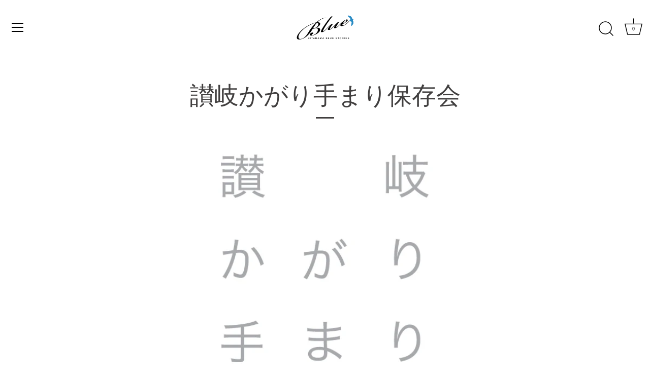

--- FILE ---
content_type: text/html; charset=utf-8
request_url: https://blue-stories.com/ja-eu/collections/%E8%AE%83%E5%B2%90%E3%81%8B%E3%81%8C%E3%82%8A%E6%89%8B%E3%81%BE%E3%82%8A%E4%BF%9D%E5%AD%98%E4%BC%9A
body_size: 29671
content:
<!doctype html>
<html class="no-js" lang="ja">
<meta name="facebook-domain-verification" content="jb6klktsop6rjsxztqe6zz2ib9o9il" />
<head>
  <!-- Global site tag (gtag.js) - Google Analytics -->
<script async src="https://www.googletagmanager.com/gtag/js?id=G-7XFJP4LH2B"></script>
<script>
  window.dataLayer = window.dataLayer || [];
  function gtag(){dataLayer.push(arguments);}
  gtag('js', new Date());

  gtag('config', 'G-7XFJP4LH2B');
</script>

  
  <!-- Showcase 4.0.7 -->

  <link rel="preload" href="//blue-stories.com/cdn/shop/t/16/assets/styles.css?v=83345727396421717751696043242" as="style">

  <meta charset="utf-8" />
<meta name="viewport" content="width=device-width,initial-scale=1.0" />
<meta http-equiv="X-UA-Compatible" content="IE=edge">

<link rel="preconnect" href="https://cdn.shopify.com" crossorigin>
<link rel="preconnect" href="https://fonts.shopify.com" crossorigin>
<link rel="preconnect" href="https://monorail-edge.shopifysvc.com"><link rel="preload" as="font" href="" type="font/woff2" crossorigin>
<link rel="preload" as="font" href="" type="font/woff2" crossorigin>
<link rel="preload" as="font" href="" type="font/woff2" crossorigin>
<link rel="preload" as="font" href="" type="font/woff2" crossorigin><link rel="preload" href="//blue-stories.com/cdn/shop/t/16/assets/vendor.js?v=26564483382332717901610522469" as="script">
<link rel="preload" href="//blue-stories.com/cdn/shop/t/16/assets/theme.js?v=158889079840669078951610522468" as="script"><link rel="canonical" href="https://blue-stories.com/ja-eu/collections/%e8%ae%83%e5%b2%90%e3%81%8b%e3%81%8c%e3%82%8a%e6%89%8b%e3%81%be%e3%82%8a%e4%bf%9d%e5%ad%98%e4%bc%9a" /><link rel="shortcut icon" href="//blue-stories.com/cdn/shop/files/fabikon_0fa56427-5e0c-4869-a95b-b3bd1e5e7d54.png?v=1614308612" type="image/png" /><meta name="description" content="讃岐かがり手まり保存会 讃岐かがり手まり保存会では、戦後途絶えかけた讃岐地方の草木染めの木綿の手まりづくりを、約30年に及ぶ調査、研究を重ねて復興させ、昭和52年（1977年）「讃岐かがり手まり」と名付け、昭和62年（1986年）に香川県の伝統的工芸品に指定されるとともに、唯一の指定製造団体としての認定を受けました。   現在の讃岐かがり手まり保存会は、高松市観光通にある、古い幼稚園の園舎を再利用した工房に拠点を置き、伝統工芸士の荒木永子が代表を務め、スタッフとつくり手が精度の高い技術を継承しながら、広く伝える活動を行っています。つくり手の多くは香川県在住の女性たちで、伝統的な手まりづくりだけでなく、現代の暮らしに溶け込むような、新">
<meta name="theme-color" content="#000000">

  <title>
    讃岐かがり手まり保存会 &ndash; kitahama blue stories
  </title>

  


<meta property="og:site_name" content="kitahama blue stories">
<meta property="og:url" content="https://blue-stories.com/ja-eu/collections/%e8%ae%83%e5%b2%90%e3%81%8b%e3%81%8c%e3%82%8a%e6%89%8b%e3%81%be%e3%82%8a%e4%bf%9d%e5%ad%98%e4%bc%9a">
<meta property="og:title" content="讃岐かがり手まり保存会">
<meta property="og:type" content="product.group">
<meta property="og:description" content="讃岐かがり手まり保存会 讃岐かがり手まり保存会では、戦後途絶えかけた讃岐地方の草木染めの木綿の手まりづくりを、約30年に及ぶ調査、研究を重ねて復興させ、昭和52年（1977年）「讃岐かがり手まり」と名付け、昭和62年（1986年）に香川県の伝統的工芸品に指定されるとともに、唯一の指定製造団体としての認定を受けました。   現在の讃岐かがり手まり保存会は、高松市観光通にある、古い幼稚園の園舎を再利用した工房に拠点を置き、伝統工芸士の荒木永子が代表を務め、スタッフとつくり手が精度の高い技術を継承しながら、広く伝える活動を行っています。つくり手の多くは香川県在住の女性たちで、伝統的な手まりづくりだけでなく、現代の暮らしに溶け込むような、新">

<meta property="og:image" content="http://blue-stories.com/cdn/shop/collections/0cbdc800acf484da1ecf380ffd94ef2a_1200x1200.jpg?v=1633750859">
      <meta property="og:image:width" content="450">
      <meta property="og:image:height" content="450">
<meta property="og:image:secure_url" content="https://blue-stories.com/cdn/shop/collections/0cbdc800acf484da1ecf380ffd94ef2a_1200x1200.jpg?v=1633750859">


<meta name="twitter:card" content="summary_large_image">
<meta name="twitter:title" content="讃岐かがり手まり保存会">
<meta name="twitter:description" content="讃岐かがり手まり保存会 讃岐かがり手まり保存会では、戦後途絶えかけた讃岐地方の草木染めの木綿の手まりづくりを、約30年に及ぶ調査、研究を重ねて復興させ、昭和52年（1977年）「讃岐かがり手まり」と名付け、昭和62年（1986年）に香川県の伝統的工芸品に指定されるとともに、唯一の指定製造団体としての認定を受けました。   現在の讃岐かがり手まり保存会は、高松市観光通にある、古い幼稚園の園舎を再利用した工房に拠点を置き、伝統工芸士の荒木永子が代表を務め、スタッフとつくり手が精度の高い技術を継承しながら、広く伝える活動を行っています。つくり手の多くは香川県在住の女性たちで、伝統的な手まりづくりだけでなく、現代の暮らしに溶け込むような、新">


  <link href="//blue-stories.com/cdn/shop/t/16/assets/styles.css?v=83345727396421717751696043242" rel="stylesheet" type="text/css" media="all" />

  <script>window.performance && window.performance.mark && window.performance.mark('shopify.content_for_header.start');</script><meta id="shopify-digital-wallet" name="shopify-digital-wallet" content="/42091806883/digital_wallets/dialog">
<meta name="shopify-checkout-api-token" content="1da6dad6a18a3f2b3aa4d9902140acf4">
<link rel="alternate" type="application/atom+xml" title="Feed" href="/ja-eu/collections/%E8%AE%83%E5%B2%90%E3%81%8B%E3%81%8C%E3%82%8A%E6%89%8B%E3%81%BE%E3%82%8A%E4%BF%9D%E5%AD%98%E4%BC%9A.atom" />
<link rel="alternate" hreflang="x-default" href="https://blue-stories.com/collections/%E8%AE%83%E5%B2%90%E3%81%8B%E3%81%8C%E3%82%8A%E6%89%8B%E3%81%BE%E3%82%8A%E4%BF%9D%E5%AD%98%E4%BC%9A">
<link rel="alternate" hreflang="ja" href="https://blue-stories.com/collections/%E8%AE%83%E5%B2%90%E3%81%8B%E3%81%8C%E3%82%8A%E6%89%8B%E3%81%BE%E3%82%8A%E4%BF%9D%E5%AD%98%E4%BC%9A">
<link rel="alternate" hreflang="ja-US" href="https://blue-stories.com/ja-us/collections/%E8%AE%83%E5%B2%90%E3%81%8B%E3%81%8C%E3%82%8A%E6%89%8B%E3%81%BE%E3%82%8A%E4%BF%9D%E5%AD%98%E4%BC%9A">
<link rel="alternate" hreflang="ja-CA" href="https://blue-stories.com/ja-us/collections/%E8%AE%83%E5%B2%90%E3%81%8B%E3%81%8C%E3%82%8A%E6%89%8B%E3%81%BE%E3%82%8A%E4%BF%9D%E5%AD%98%E4%BC%9A">
<link rel="alternate" hreflang="ja-MX" href="https://blue-stories.com/ja-us/collections/%E8%AE%83%E5%B2%90%E3%81%8B%E3%81%8C%E3%82%8A%E6%89%8B%E3%81%BE%E3%82%8A%E4%BF%9D%E5%AD%98%E4%BC%9A">
<link rel="alternate" hreflang="ja-AU" href="https://blue-stories.com/ja-us/collections/%E8%AE%83%E5%B2%90%E3%81%8B%E3%81%8C%E3%82%8A%E6%89%8B%E3%81%BE%E3%82%8A%E4%BF%9D%E5%AD%98%E4%BC%9A">
<link rel="alternate" hreflang="ja-NZ" href="https://blue-stories.com/ja-us/collections/%E8%AE%83%E5%B2%90%E3%81%8B%E3%81%8C%E3%82%8A%E6%89%8B%E3%81%BE%E3%82%8A%E4%BF%9D%E5%AD%98%E4%BC%9A">
<link rel="alternate" hreflang="ja-IS" href="https://blue-stories.com/ja-eu/collections/%E8%AE%83%E5%B2%90%E3%81%8B%E3%81%8C%E3%82%8A%E6%89%8B%E3%81%BE%E3%82%8A%E4%BF%9D%E5%AD%98%E4%BC%9A">
<link rel="alternate" hreflang="ja-IE" href="https://blue-stories.com/ja-eu/collections/%E8%AE%83%E5%B2%90%E3%81%8B%E3%81%8C%E3%82%8A%E6%89%8B%E3%81%BE%E3%82%8A%E4%BF%9D%E5%AD%98%E4%BC%9A">
<link rel="alternate" hreflang="ja-IT" href="https://blue-stories.com/ja-eu/collections/%E8%AE%83%E5%B2%90%E3%81%8B%E3%81%8C%E3%82%8A%E6%89%8B%E3%81%BE%E3%82%8A%E4%BF%9D%E5%AD%98%E4%BC%9A">
<link rel="alternate" hreflang="ja-UA" href="https://blue-stories.com/ja-eu/collections/%E8%AE%83%E5%B2%90%E3%81%8B%E3%81%8C%E3%82%8A%E6%89%8B%E3%81%BE%E3%82%8A%E4%BF%9D%E5%AD%98%E4%BC%9A">
<link rel="alternate" hreflang="ja-GB" href="https://blue-stories.com/ja-eu/collections/%E8%AE%83%E5%B2%90%E3%81%8B%E3%81%8C%E3%82%8A%E6%89%8B%E3%81%BE%E3%82%8A%E4%BF%9D%E5%AD%98%E4%BC%9A">
<link rel="alternate" hreflang="ja-AT" href="https://blue-stories.com/ja-eu/collections/%E8%AE%83%E5%B2%90%E3%81%8B%E3%81%8C%E3%82%8A%E6%89%8B%E3%81%BE%E3%82%8A%E4%BF%9D%E5%AD%98%E4%BC%9A">
<link rel="alternate" hreflang="ja-NL" href="https://blue-stories.com/ja-eu/collections/%E8%AE%83%E5%B2%90%E3%81%8B%E3%81%8C%E3%82%8A%E6%89%8B%E3%81%BE%E3%82%8A%E4%BF%9D%E5%AD%98%E4%BC%9A">
<link rel="alternate" hreflang="ja-GR" href="https://blue-stories.com/ja-eu/collections/%E8%AE%83%E5%B2%90%E3%81%8B%E3%81%8C%E3%82%8A%E6%89%8B%E3%81%BE%E3%82%8A%E4%BF%9D%E5%AD%98%E4%BC%9A">
<link rel="alternate" hreflang="ja-CH" href="https://blue-stories.com/ja-eu/collections/%E8%AE%83%E5%B2%90%E3%81%8B%E3%81%8C%E3%82%8A%E6%89%8B%E3%81%BE%E3%82%8A%E4%BF%9D%E5%AD%98%E4%BC%9A">
<link rel="alternate" hreflang="ja-SE" href="https://blue-stories.com/ja-eu/collections/%E8%AE%83%E5%B2%90%E3%81%8B%E3%81%8C%E3%82%8A%E6%89%8B%E3%81%BE%E3%82%8A%E4%BF%9D%E5%AD%98%E4%BC%9A">
<link rel="alternate" hreflang="ja-ES" href="https://blue-stories.com/ja-eu/collections/%E8%AE%83%E5%B2%90%E3%81%8B%E3%81%8C%E3%82%8A%E6%89%8B%E3%81%BE%E3%82%8A%E4%BF%9D%E5%AD%98%E4%BC%9A">
<link rel="alternate" hreflang="ja-DK" href="https://blue-stories.com/ja-eu/collections/%E8%AE%83%E5%B2%90%E3%81%8B%E3%81%8C%E3%82%8A%E6%89%8B%E3%81%BE%E3%82%8A%E4%BF%9D%E5%AD%98%E4%BC%9A">
<link rel="alternate" hreflang="ja-DE" href="https://blue-stories.com/ja-eu/collections/%E8%AE%83%E5%B2%90%E3%81%8B%E3%81%8C%E3%82%8A%E6%89%8B%E3%81%BE%E3%82%8A%E4%BF%9D%E5%AD%98%E4%BC%9A">
<link rel="alternate" hreflang="ja-NO" href="https://blue-stories.com/ja-eu/collections/%E8%AE%83%E5%B2%90%E3%81%8B%E3%81%8C%E3%82%8A%E6%89%8B%E3%81%BE%E3%82%8A%E4%BF%9D%E5%AD%98%E4%BC%9A">
<link rel="alternate" hreflang="ja-HU" href="https://blue-stories.com/ja-eu/collections/%E8%AE%83%E5%B2%90%E3%81%8B%E3%81%8C%E3%82%8A%E6%89%8B%E3%81%BE%E3%82%8A%E4%BF%9D%E5%AD%98%E4%BC%9A">
<link rel="alternate" hreflang="ja-FI" href="https://blue-stories.com/ja-eu/collections/%E8%AE%83%E5%B2%90%E3%81%8B%E3%81%8C%E3%82%8A%E6%89%8B%E3%81%BE%E3%82%8A%E4%BF%9D%E5%AD%98%E4%BC%9A">
<link rel="alternate" hreflang="ja-FR" href="https://blue-stories.com/ja-eu/collections/%E8%AE%83%E5%B2%90%E3%81%8B%E3%81%8C%E3%82%8A%E6%89%8B%E3%81%BE%E3%82%8A%E4%BF%9D%E5%AD%98%E4%BC%9A">
<link rel="alternate" hreflang="ja-BE" href="https://blue-stories.com/ja-eu/collections/%E8%AE%83%E5%B2%90%E3%81%8B%E3%81%8C%E3%82%8A%E6%89%8B%E3%81%BE%E3%82%8A%E4%BF%9D%E5%AD%98%E4%BC%9A">
<link rel="alternate" hreflang="ja-PL" href="https://blue-stories.com/ja-eu/collections/%E8%AE%83%E5%B2%90%E3%81%8B%E3%81%8C%E3%82%8A%E6%89%8B%E3%81%BE%E3%82%8A%E4%BF%9D%E5%AD%98%E4%BC%9A">
<link rel="alternate" hreflang="ja-PT" href="https://blue-stories.com/ja-eu/collections/%E8%AE%83%E5%B2%90%E3%81%8B%E3%81%8C%E3%82%8A%E6%89%8B%E3%81%BE%E3%82%8A%E4%BF%9D%E5%AD%98%E4%BC%9A">
<link rel="alternate" hreflang="ja-MC" href="https://blue-stories.com/ja-eu/collections/%E8%AE%83%E5%B2%90%E3%81%8B%E3%81%8C%E3%82%8A%E6%89%8B%E3%81%BE%E3%82%8A%E4%BF%9D%E5%AD%98%E4%BC%9A">
<link rel="alternate" hreflang="ja-RU" href="https://blue-stories.com/ja-eu/collections/%E8%AE%83%E5%B2%90%E3%81%8B%E3%81%8C%E3%82%8A%E6%89%8B%E3%81%BE%E3%82%8A%E4%BF%9D%E5%AD%98%E4%BC%9A">
<link rel="alternate" type="application/json+oembed" href="https://blue-stories.com/ja-eu/collections/%e8%ae%83%e5%b2%90%e3%81%8b%e3%81%8c%e3%82%8a%e6%89%8b%e3%81%be%e3%82%8a%e4%bf%9d%e5%ad%98%e4%bc%9a.oembed">
<script async="async" src="/checkouts/internal/preloads.js?locale=ja-IE"></script>
<link rel="preconnect" href="https://shop.app" crossorigin="anonymous">
<script async="async" src="https://shop.app/checkouts/internal/preloads.js?locale=ja-IE&shop_id=42091806883" crossorigin="anonymous"></script>
<script id="apple-pay-shop-capabilities" type="application/json">{"shopId":42091806883,"countryCode":"JP","currencyCode":"EUR","merchantCapabilities":["supports3DS"],"merchantId":"gid:\/\/shopify\/Shop\/42091806883","merchantName":"kitahama blue stories","requiredBillingContactFields":["postalAddress","email","phone"],"requiredShippingContactFields":["postalAddress","email","phone"],"shippingType":"shipping","supportedNetworks":["visa","masterCard","amex"],"total":{"type":"pending","label":"kitahama blue stories","amount":"1.00"},"shopifyPaymentsEnabled":true,"supportsSubscriptions":true}</script>
<script id="shopify-features" type="application/json">{"accessToken":"1da6dad6a18a3f2b3aa4d9902140acf4","betas":["rich-media-storefront-analytics"],"domain":"blue-stories.com","predictiveSearch":false,"shopId":42091806883,"locale":"ja"}</script>
<script>var Shopify = Shopify || {};
Shopify.shop = "bluestories.myshopify.com";
Shopify.locale = "ja";
Shopify.currency = {"active":"EUR","rate":"0.0055374372"};
Shopify.country = "IE";
Shopify.theme = {"name":"Showcase","id":117903491235,"schema_name":"Showcase","schema_version":"4.0.7","theme_store_id":677,"role":"main"};
Shopify.theme.handle = "null";
Shopify.theme.style = {"id":null,"handle":null};
Shopify.cdnHost = "blue-stories.com/cdn";
Shopify.routes = Shopify.routes || {};
Shopify.routes.root = "/ja-eu/";</script>
<script type="module">!function(o){(o.Shopify=o.Shopify||{}).modules=!0}(window);</script>
<script>!function(o){function n(){var o=[];function n(){o.push(Array.prototype.slice.apply(arguments))}return n.q=o,n}var t=o.Shopify=o.Shopify||{};t.loadFeatures=n(),t.autoloadFeatures=n()}(window);</script>
<script>
  window.ShopifyPay = window.ShopifyPay || {};
  window.ShopifyPay.apiHost = "shop.app\/pay";
  window.ShopifyPay.redirectState = null;
</script>
<script id="shop-js-analytics" type="application/json">{"pageType":"collection"}</script>
<script defer="defer" async type="module" src="//blue-stories.com/cdn/shopifycloud/shop-js/modules/v2/client.init-shop-cart-sync_0MstufBG.ja.esm.js"></script>
<script defer="defer" async type="module" src="//blue-stories.com/cdn/shopifycloud/shop-js/modules/v2/chunk.common_jll-23Z1.esm.js"></script>
<script defer="defer" async type="module" src="//blue-stories.com/cdn/shopifycloud/shop-js/modules/v2/chunk.modal_HXih6-AF.esm.js"></script>
<script type="module">
  await import("//blue-stories.com/cdn/shopifycloud/shop-js/modules/v2/client.init-shop-cart-sync_0MstufBG.ja.esm.js");
await import("//blue-stories.com/cdn/shopifycloud/shop-js/modules/v2/chunk.common_jll-23Z1.esm.js");
await import("//blue-stories.com/cdn/shopifycloud/shop-js/modules/v2/chunk.modal_HXih6-AF.esm.js");

  window.Shopify.SignInWithShop?.initShopCartSync?.({"fedCMEnabled":true,"windoidEnabled":true});

</script>
<script>
  window.Shopify = window.Shopify || {};
  if (!window.Shopify.featureAssets) window.Shopify.featureAssets = {};
  window.Shopify.featureAssets['shop-js'] = {"shop-cart-sync":["modules/v2/client.shop-cart-sync_DN7iwvRY.ja.esm.js","modules/v2/chunk.common_jll-23Z1.esm.js","modules/v2/chunk.modal_HXih6-AF.esm.js"],"init-fed-cm":["modules/v2/client.init-fed-cm_DmZOWWut.ja.esm.js","modules/v2/chunk.common_jll-23Z1.esm.js","modules/v2/chunk.modal_HXih6-AF.esm.js"],"shop-cash-offers":["modules/v2/client.shop-cash-offers_HFfvn_Gz.ja.esm.js","modules/v2/chunk.common_jll-23Z1.esm.js","modules/v2/chunk.modal_HXih6-AF.esm.js"],"shop-login-button":["modules/v2/client.shop-login-button_BVN3pvk0.ja.esm.js","modules/v2/chunk.common_jll-23Z1.esm.js","modules/v2/chunk.modal_HXih6-AF.esm.js"],"pay-button":["modules/v2/client.pay-button_CyS_4GVi.ja.esm.js","modules/v2/chunk.common_jll-23Z1.esm.js","modules/v2/chunk.modal_HXih6-AF.esm.js"],"shop-button":["modules/v2/client.shop-button_zh22db91.ja.esm.js","modules/v2/chunk.common_jll-23Z1.esm.js","modules/v2/chunk.modal_HXih6-AF.esm.js"],"avatar":["modules/v2/client.avatar_BTnouDA3.ja.esm.js"],"init-windoid":["modules/v2/client.init-windoid_BlVJIuJ5.ja.esm.js","modules/v2/chunk.common_jll-23Z1.esm.js","modules/v2/chunk.modal_HXih6-AF.esm.js"],"init-shop-for-new-customer-accounts":["modules/v2/client.init-shop-for-new-customer-accounts_BqzwtUK7.ja.esm.js","modules/v2/client.shop-login-button_BVN3pvk0.ja.esm.js","modules/v2/chunk.common_jll-23Z1.esm.js","modules/v2/chunk.modal_HXih6-AF.esm.js"],"init-shop-email-lookup-coordinator":["modules/v2/client.init-shop-email-lookup-coordinator_DKDv3hKi.ja.esm.js","modules/v2/chunk.common_jll-23Z1.esm.js","modules/v2/chunk.modal_HXih6-AF.esm.js"],"init-shop-cart-sync":["modules/v2/client.init-shop-cart-sync_0MstufBG.ja.esm.js","modules/v2/chunk.common_jll-23Z1.esm.js","modules/v2/chunk.modal_HXih6-AF.esm.js"],"shop-toast-manager":["modules/v2/client.shop-toast-manager_BkVvTGW3.ja.esm.js","modules/v2/chunk.common_jll-23Z1.esm.js","modules/v2/chunk.modal_HXih6-AF.esm.js"],"init-customer-accounts":["modules/v2/client.init-customer-accounts_CZbUHFPX.ja.esm.js","modules/v2/client.shop-login-button_BVN3pvk0.ja.esm.js","modules/v2/chunk.common_jll-23Z1.esm.js","modules/v2/chunk.modal_HXih6-AF.esm.js"],"init-customer-accounts-sign-up":["modules/v2/client.init-customer-accounts-sign-up_C0QA8nCd.ja.esm.js","modules/v2/client.shop-login-button_BVN3pvk0.ja.esm.js","modules/v2/chunk.common_jll-23Z1.esm.js","modules/v2/chunk.modal_HXih6-AF.esm.js"],"shop-follow-button":["modules/v2/client.shop-follow-button_CSkbpFfm.ja.esm.js","modules/v2/chunk.common_jll-23Z1.esm.js","modules/v2/chunk.modal_HXih6-AF.esm.js"],"checkout-modal":["modules/v2/client.checkout-modal_rYdHFJTE.ja.esm.js","modules/v2/chunk.common_jll-23Z1.esm.js","modules/v2/chunk.modal_HXih6-AF.esm.js"],"shop-login":["modules/v2/client.shop-login_DeXIozZF.ja.esm.js","modules/v2/chunk.common_jll-23Z1.esm.js","modules/v2/chunk.modal_HXih6-AF.esm.js"],"lead-capture":["modules/v2/client.lead-capture_DGEoeVgo.ja.esm.js","modules/v2/chunk.common_jll-23Z1.esm.js","modules/v2/chunk.modal_HXih6-AF.esm.js"],"payment-terms":["modules/v2/client.payment-terms_BXPcfuME.ja.esm.js","modules/v2/chunk.common_jll-23Z1.esm.js","modules/v2/chunk.modal_HXih6-AF.esm.js"]};
</script>
<script>(function() {
  var isLoaded = false;
  function asyncLoad() {
    if (isLoaded) return;
    isLoaded = true;
    var urls = ["https:\/\/nulls.solutions\/shopify\/gift-wrap\/app\/js\/nulls-gift-wrap.js?shop=bluestories.myshopify.com"];
    for (var i = 0; i < urls.length; i++) {
      var s = document.createElement('script');
      s.type = 'text/javascript';
      s.async = true;
      s.src = urls[i];
      var x = document.getElementsByTagName('script')[0];
      x.parentNode.insertBefore(s, x);
    }
  };
  if(window.attachEvent) {
    window.attachEvent('onload', asyncLoad);
  } else {
    window.addEventListener('load', asyncLoad, false);
  }
})();</script>
<script id="__st">var __st={"a":42091806883,"offset":32400,"reqid":"e56e258d-a707-4737-a00c-d7de0b842134-1769222297","pageurl":"blue-stories.com\/ja-eu\/collections\/%E8%AE%83%E5%B2%90%E3%81%8B%E3%81%8C%E3%82%8A%E6%89%8B%E3%81%BE%E3%82%8A%E4%BF%9D%E5%AD%98%E4%BC%9A","u":"d7b80401206f","p":"collection","rtyp":"collection","rid":282128482467};</script>
<script>window.ShopifyPaypalV4VisibilityTracking = true;</script>
<script id="captcha-bootstrap">!function(){'use strict';const t='contact',e='account',n='new_comment',o=[[t,t],['blogs',n],['comments',n],[t,'customer']],c=[[e,'customer_login'],[e,'guest_login'],[e,'recover_customer_password'],[e,'create_customer']],r=t=>t.map((([t,e])=>`form[action*='/${t}']:not([data-nocaptcha='true']) input[name='form_type'][value='${e}']`)).join(','),a=t=>()=>t?[...document.querySelectorAll(t)].map((t=>t.form)):[];function s(){const t=[...o],e=r(t);return a(e)}const i='password',u='form_key',d=['recaptcha-v3-token','g-recaptcha-response','h-captcha-response',i],f=()=>{try{return window.sessionStorage}catch{return}},m='__shopify_v',_=t=>t.elements[u];function p(t,e,n=!1){try{const o=window.sessionStorage,c=JSON.parse(o.getItem(e)),{data:r}=function(t){const{data:e,action:n}=t;return t[m]||n?{data:e,action:n}:{data:t,action:n}}(c);for(const[e,n]of Object.entries(r))t.elements[e]&&(t.elements[e].value=n);n&&o.removeItem(e)}catch(o){console.error('form repopulation failed',{error:o})}}const l='form_type',E='cptcha';function T(t){t.dataset[E]=!0}const w=window,h=w.document,L='Shopify',v='ce_forms',y='captcha';let A=!1;((t,e)=>{const n=(g='f06e6c50-85a8-45c8-87d0-21a2b65856fe',I='https://cdn.shopify.com/shopifycloud/storefront-forms-hcaptcha/ce_storefront_forms_captcha_hcaptcha.v1.5.2.iife.js',D={infoText:'hCaptchaによる保護',privacyText:'プライバシー',termsText:'利用規約'},(t,e,n)=>{const o=w[L][v],c=o.bindForm;if(c)return c(t,g,e,D).then(n);var r;o.q.push([[t,g,e,D],n]),r=I,A||(h.body.append(Object.assign(h.createElement('script'),{id:'captcha-provider',async:!0,src:r})),A=!0)});var g,I,D;w[L]=w[L]||{},w[L][v]=w[L][v]||{},w[L][v].q=[],w[L][y]=w[L][y]||{},w[L][y].protect=function(t,e){n(t,void 0,e),T(t)},Object.freeze(w[L][y]),function(t,e,n,w,h,L){const[v,y,A,g]=function(t,e,n){const i=e?o:[],u=t?c:[],d=[...i,...u],f=r(d),m=r(i),_=r(d.filter((([t,e])=>n.includes(e))));return[a(f),a(m),a(_),s()]}(w,h,L),I=t=>{const e=t.target;return e instanceof HTMLFormElement?e:e&&e.form},D=t=>v().includes(t);t.addEventListener('submit',(t=>{const e=I(t);if(!e)return;const n=D(e)&&!e.dataset.hcaptchaBound&&!e.dataset.recaptchaBound,o=_(e),c=g().includes(e)&&(!o||!o.value);(n||c)&&t.preventDefault(),c&&!n&&(function(t){try{if(!f())return;!function(t){const e=f();if(!e)return;const n=_(t);if(!n)return;const o=n.value;o&&e.removeItem(o)}(t);const e=Array.from(Array(32),(()=>Math.random().toString(36)[2])).join('');!function(t,e){_(t)||t.append(Object.assign(document.createElement('input'),{type:'hidden',name:u})),t.elements[u].value=e}(t,e),function(t,e){const n=f();if(!n)return;const o=[...t.querySelectorAll(`input[type='${i}']`)].map((({name:t})=>t)),c=[...d,...o],r={};for(const[a,s]of new FormData(t).entries())c.includes(a)||(r[a]=s);n.setItem(e,JSON.stringify({[m]:1,action:t.action,data:r}))}(t,e)}catch(e){console.error('failed to persist form',e)}}(e),e.submit())}));const S=(t,e)=>{t&&!t.dataset[E]&&(n(t,e.some((e=>e===t))),T(t))};for(const o of['focusin','change'])t.addEventListener(o,(t=>{const e=I(t);D(e)&&S(e,y())}));const B=e.get('form_key'),M=e.get(l),P=B&&M;t.addEventListener('DOMContentLoaded',(()=>{const t=y();if(P)for(const e of t)e.elements[l].value===M&&p(e,B);[...new Set([...A(),...v().filter((t=>'true'===t.dataset.shopifyCaptcha))])].forEach((e=>S(e,t)))}))}(h,new URLSearchParams(w.location.search),n,t,e,['guest_login'])})(!0,!0)}();</script>
<script integrity="sha256-4kQ18oKyAcykRKYeNunJcIwy7WH5gtpwJnB7kiuLZ1E=" data-source-attribution="shopify.loadfeatures" defer="defer" src="//blue-stories.com/cdn/shopifycloud/storefront/assets/storefront/load_feature-a0a9edcb.js" crossorigin="anonymous"></script>
<script crossorigin="anonymous" defer="defer" src="//blue-stories.com/cdn/shopifycloud/storefront/assets/shopify_pay/storefront-65b4c6d7.js?v=20250812"></script>
<script data-source-attribution="shopify.dynamic_checkout.dynamic.init">var Shopify=Shopify||{};Shopify.PaymentButton=Shopify.PaymentButton||{isStorefrontPortableWallets:!0,init:function(){window.Shopify.PaymentButton.init=function(){};var t=document.createElement("script");t.src="https://blue-stories.com/cdn/shopifycloud/portable-wallets/latest/portable-wallets.ja.js",t.type="module",document.head.appendChild(t)}};
</script>
<script data-source-attribution="shopify.dynamic_checkout.buyer_consent">
  function portableWalletsHideBuyerConsent(e){var t=document.getElementById("shopify-buyer-consent"),n=document.getElementById("shopify-subscription-policy-button");t&&n&&(t.classList.add("hidden"),t.setAttribute("aria-hidden","true"),n.removeEventListener("click",e))}function portableWalletsShowBuyerConsent(e){var t=document.getElementById("shopify-buyer-consent"),n=document.getElementById("shopify-subscription-policy-button");t&&n&&(t.classList.remove("hidden"),t.removeAttribute("aria-hidden"),n.addEventListener("click",e))}window.Shopify?.PaymentButton&&(window.Shopify.PaymentButton.hideBuyerConsent=portableWalletsHideBuyerConsent,window.Shopify.PaymentButton.showBuyerConsent=portableWalletsShowBuyerConsent);
</script>
<script data-source-attribution="shopify.dynamic_checkout.cart.bootstrap">document.addEventListener("DOMContentLoaded",(function(){function t(){return document.querySelector("shopify-accelerated-checkout-cart, shopify-accelerated-checkout")}if(t())Shopify.PaymentButton.init();else{new MutationObserver((function(e,n){t()&&(Shopify.PaymentButton.init(),n.disconnect())})).observe(document.body,{childList:!0,subtree:!0})}}));
</script>
<link id="shopify-accelerated-checkout-styles" rel="stylesheet" media="screen" href="https://blue-stories.com/cdn/shopifycloud/portable-wallets/latest/accelerated-checkout-backwards-compat.css" crossorigin="anonymous">
<style id="shopify-accelerated-checkout-cart">
        #shopify-buyer-consent {
  margin-top: 1em;
  display: inline-block;
  width: 100%;
}

#shopify-buyer-consent.hidden {
  display: none;
}

#shopify-subscription-policy-button {
  background: none;
  border: none;
  padding: 0;
  text-decoration: underline;
  font-size: inherit;
  cursor: pointer;
}

#shopify-subscription-policy-button::before {
  box-shadow: none;
}

      </style>

<script>window.performance && window.performance.mark && window.performance.mark('shopify.content_for_header.end');</script>

  <script>
    document.documentElement.className = document.documentElement.className.replace('no-js', '');
    window.theme = window.theme || {};
    theme.money_format = "€{{amount_with_comma_separator}}";
    theme.money_container = '.theme-money';
    theme.strings = {
      previous: "前へ",
      next: "次へ",
      close: "閉じる",
      addressError: "住所を調べる際にエラーが発生しました",
      addressNoResults: "その住所は見つかりませんでした",
      addressQueryLimit: "Google APIの使用量の制限を超えました。\u003ca href=\"https:\/\/developers.google.com\/maps\/premium\/usage-limits\"\u003eプレミアムプラン\u003c\/a\u003eへのアップグレードをご検討ください。",
      authError: "あなたのGoogle Mapsのアカウント認証で問題が発生しました。",
      back: "戻る",
      cartConfirmation: "続行する前に、利用規約に同意する必要があります。 ",
      loadMore: "さらに読む",
      infiniteScrollNoMore: "結果は見つかりませんでした",
      priceNonExistent: "ご利用できません",
      buttonDefault: "カートに追加する",
      buttonNoStock: "在庫切れ",
      buttonNoVariant: "ご利用できません",
      variantNoStock: "売り切れ",
      unitPriceSeparator: "\/",
      colorBoxPrevious: "前へ",
      colorBoxNext: "次へ",
      colorBoxClose: "閉じる",
      navigateHome: "ホーム",
      productAddingToCart: "追加",
      productAddedToCart: "カートに追加する",
      popupWasAdded: "カートに追加されました",
      popupCheckout: "お支払い",
      popupContinueShopping: "お買い物を続ける",
      onlyXLeft: "[[ quantity ]] 在庫",
      priceSoldOut: "売り切れ",
      loading: "ロード中…",
      viewCart: "カートを見る",
      page: "ページ {{ page }}",
      imageSlider: "picture"
    };
    theme.routes = {
      search_url: '/ja-eu/search',
      cart_url: '/ja-eu/cart',
      cart_add_url: '/ja-eu/cart/add',
      checkout: '/checkout'
    };
    theme.settings = {
      productImageParallax: false,
      animationEnabledDesktop: false,
      animationEnabledMobile: false
    };

    theme.checkViewportFillers = function(){
      var toggleState = false;
      var elPageContent = document.getElementById('page-content');
      if(elPageContent) {
        var elOverlapSection = elPageContent.querySelector('.header-overlap-section');
        if (elOverlapSection) {
          var padding = parseInt(getComputedStyle(elPageContent).getPropertyValue('padding-top'));
          toggleState = ((Math.round(elOverlapSection.offsetTop) - padding) === 0);
        }
      }
      if(toggleState) {
        document.getElementsByTagName('body')[0].classList.add('header-section-overlap');
      } else {
        document.getElementsByTagName('body')[0].classList.remove('header-section-overlap');
      }
    };

    theme.assessAltLogo = function(){
      var elsOverlappers = document.querySelectorAll('.needs-alt-logo');
      var useAltLogo = false;
      if(elsOverlappers.length) {
        var elSiteControlInner = document.querySelector('#site-control .site-control__inner');
        var headerMid = elSiteControlInner.offsetTop + elSiteControlInner.offsetParent.offsetTop + elSiteControlInner.offsetHeight / 2;
        Array.prototype.forEach.call(elsOverlappers, function(el, i){
          var thisTop = el.getBoundingClientRect().top + document.body.scrollTop;
          var thisBottom = thisTop + el.offsetHeight;
          if(headerMid > thisTop && headerMid < thisBottom) {
            useAltLogo = true;
            return false;
          }
        });
      }
      if(useAltLogo) {
        document.getElementsByTagName('body')[0].classList.add('use-alt-logo');
      } else {
        document.getElementsByTagName('body')[0].classList.remove('use-alt-logo');
      }
    };
  </script>

<link href="https://monorail-edge.shopifysvc.com" rel="dns-prefetch">
<script>(function(){if ("sendBeacon" in navigator && "performance" in window) {try {var session_token_from_headers = performance.getEntriesByType('navigation')[0].serverTiming.find(x => x.name == '_s').description;} catch {var session_token_from_headers = undefined;}var session_cookie_matches = document.cookie.match(/_shopify_s=([^;]*)/);var session_token_from_cookie = session_cookie_matches && session_cookie_matches.length === 2 ? session_cookie_matches[1] : "";var session_token = session_token_from_headers || session_token_from_cookie || "";function handle_abandonment_event(e) {var entries = performance.getEntries().filter(function(entry) {return /monorail-edge.shopifysvc.com/.test(entry.name);});if (!window.abandonment_tracked && entries.length === 0) {window.abandonment_tracked = true;var currentMs = Date.now();var navigation_start = performance.timing.navigationStart;var payload = {shop_id: 42091806883,url: window.location.href,navigation_start,duration: currentMs - navigation_start,session_token,page_type: "collection"};window.navigator.sendBeacon("https://monorail-edge.shopifysvc.com/v1/produce", JSON.stringify({schema_id: "online_store_buyer_site_abandonment/1.1",payload: payload,metadata: {event_created_at_ms: currentMs,event_sent_at_ms: currentMs}}));}}window.addEventListener('pagehide', handle_abandonment_event);}}());</script>
<script id="web-pixels-manager-setup">(function e(e,d,r,n,o){if(void 0===o&&(o={}),!Boolean(null===(a=null===(i=window.Shopify)||void 0===i?void 0:i.analytics)||void 0===a?void 0:a.replayQueue)){var i,a;window.Shopify=window.Shopify||{};var t=window.Shopify;t.analytics=t.analytics||{};var s=t.analytics;s.replayQueue=[],s.publish=function(e,d,r){return s.replayQueue.push([e,d,r]),!0};try{self.performance.mark("wpm:start")}catch(e){}var l=function(){var e={modern:/Edge?\/(1{2}[4-9]|1[2-9]\d|[2-9]\d{2}|\d{4,})\.\d+(\.\d+|)|Firefox\/(1{2}[4-9]|1[2-9]\d|[2-9]\d{2}|\d{4,})\.\d+(\.\d+|)|Chrom(ium|e)\/(9{2}|\d{3,})\.\d+(\.\d+|)|(Maci|X1{2}).+ Version\/(15\.\d+|(1[6-9]|[2-9]\d|\d{3,})\.\d+)([,.]\d+|)( \(\w+\)|)( Mobile\/\w+|) Safari\/|Chrome.+OPR\/(9{2}|\d{3,})\.\d+\.\d+|(CPU[ +]OS|iPhone[ +]OS|CPU[ +]iPhone|CPU IPhone OS|CPU iPad OS)[ +]+(15[._]\d+|(1[6-9]|[2-9]\d|\d{3,})[._]\d+)([._]\d+|)|Android:?[ /-](13[3-9]|1[4-9]\d|[2-9]\d{2}|\d{4,})(\.\d+|)(\.\d+|)|Android.+Firefox\/(13[5-9]|1[4-9]\d|[2-9]\d{2}|\d{4,})\.\d+(\.\d+|)|Android.+Chrom(ium|e)\/(13[3-9]|1[4-9]\d|[2-9]\d{2}|\d{4,})\.\d+(\.\d+|)|SamsungBrowser\/([2-9]\d|\d{3,})\.\d+/,legacy:/Edge?\/(1[6-9]|[2-9]\d|\d{3,})\.\d+(\.\d+|)|Firefox\/(5[4-9]|[6-9]\d|\d{3,})\.\d+(\.\d+|)|Chrom(ium|e)\/(5[1-9]|[6-9]\d|\d{3,})\.\d+(\.\d+|)([\d.]+$|.*Safari\/(?![\d.]+ Edge\/[\d.]+$))|(Maci|X1{2}).+ Version\/(10\.\d+|(1[1-9]|[2-9]\d|\d{3,})\.\d+)([,.]\d+|)( \(\w+\)|)( Mobile\/\w+|) Safari\/|Chrome.+OPR\/(3[89]|[4-9]\d|\d{3,})\.\d+\.\d+|(CPU[ +]OS|iPhone[ +]OS|CPU[ +]iPhone|CPU IPhone OS|CPU iPad OS)[ +]+(10[._]\d+|(1[1-9]|[2-9]\d|\d{3,})[._]\d+)([._]\d+|)|Android:?[ /-](13[3-9]|1[4-9]\d|[2-9]\d{2}|\d{4,})(\.\d+|)(\.\d+|)|Mobile Safari.+OPR\/([89]\d|\d{3,})\.\d+\.\d+|Android.+Firefox\/(13[5-9]|1[4-9]\d|[2-9]\d{2}|\d{4,})\.\d+(\.\d+|)|Android.+Chrom(ium|e)\/(13[3-9]|1[4-9]\d|[2-9]\d{2}|\d{4,})\.\d+(\.\d+|)|Android.+(UC? ?Browser|UCWEB|U3)[ /]?(15\.([5-9]|\d{2,})|(1[6-9]|[2-9]\d|\d{3,})\.\d+)\.\d+|SamsungBrowser\/(5\.\d+|([6-9]|\d{2,})\.\d+)|Android.+MQ{2}Browser\/(14(\.(9|\d{2,})|)|(1[5-9]|[2-9]\d|\d{3,})(\.\d+|))(\.\d+|)|K[Aa][Ii]OS\/(3\.\d+|([4-9]|\d{2,})\.\d+)(\.\d+|)/},d=e.modern,r=e.legacy,n=navigator.userAgent;return n.match(d)?"modern":n.match(r)?"legacy":"unknown"}(),u="modern"===l?"modern":"legacy",c=(null!=n?n:{modern:"",legacy:""})[u],f=function(e){return[e.baseUrl,"/wpm","/b",e.hashVersion,"modern"===e.buildTarget?"m":"l",".js"].join("")}({baseUrl:d,hashVersion:r,buildTarget:u}),m=function(e){var d=e.version,r=e.bundleTarget,n=e.surface,o=e.pageUrl,i=e.monorailEndpoint;return{emit:function(e){var a=e.status,t=e.errorMsg,s=(new Date).getTime(),l=JSON.stringify({metadata:{event_sent_at_ms:s},events:[{schema_id:"web_pixels_manager_load/3.1",payload:{version:d,bundle_target:r,page_url:o,status:a,surface:n,error_msg:t},metadata:{event_created_at_ms:s}}]});if(!i)return console&&console.warn&&console.warn("[Web Pixels Manager] No Monorail endpoint provided, skipping logging."),!1;try{return self.navigator.sendBeacon.bind(self.navigator)(i,l)}catch(e){}var u=new XMLHttpRequest;try{return u.open("POST",i,!0),u.setRequestHeader("Content-Type","text/plain"),u.send(l),!0}catch(e){return console&&console.warn&&console.warn("[Web Pixels Manager] Got an unhandled error while logging to Monorail."),!1}}}}({version:r,bundleTarget:l,surface:e.surface,pageUrl:self.location.href,monorailEndpoint:e.monorailEndpoint});try{o.browserTarget=l,function(e){var d=e.src,r=e.async,n=void 0===r||r,o=e.onload,i=e.onerror,a=e.sri,t=e.scriptDataAttributes,s=void 0===t?{}:t,l=document.createElement("script"),u=document.querySelector("head"),c=document.querySelector("body");if(l.async=n,l.src=d,a&&(l.integrity=a,l.crossOrigin="anonymous"),s)for(var f in s)if(Object.prototype.hasOwnProperty.call(s,f))try{l.dataset[f]=s[f]}catch(e){}if(o&&l.addEventListener("load",o),i&&l.addEventListener("error",i),u)u.appendChild(l);else{if(!c)throw new Error("Did not find a head or body element to append the script");c.appendChild(l)}}({src:f,async:!0,onload:function(){if(!function(){var e,d;return Boolean(null===(d=null===(e=window.Shopify)||void 0===e?void 0:e.analytics)||void 0===d?void 0:d.initialized)}()){var d=window.webPixelsManager.init(e)||void 0;if(d){var r=window.Shopify.analytics;r.replayQueue.forEach((function(e){var r=e[0],n=e[1],o=e[2];d.publishCustomEvent(r,n,o)})),r.replayQueue=[],r.publish=d.publishCustomEvent,r.visitor=d.visitor,r.initialized=!0}}},onerror:function(){return m.emit({status:"failed",errorMsg:"".concat(f," has failed to load")})},sri:function(e){var d=/^sha384-[A-Za-z0-9+/=]+$/;return"string"==typeof e&&d.test(e)}(c)?c:"",scriptDataAttributes:o}),m.emit({status:"loading"})}catch(e){m.emit({status:"failed",errorMsg:(null==e?void 0:e.message)||"Unknown error"})}}})({shopId: 42091806883,storefrontBaseUrl: "https://blue-stories.com",extensionsBaseUrl: "https://extensions.shopifycdn.com/cdn/shopifycloud/web-pixels-manager",monorailEndpoint: "https://monorail-edge.shopifysvc.com/unstable/produce_batch",surface: "storefront-renderer",enabledBetaFlags: ["2dca8a86"],webPixelsConfigList: [{"id":"325091491","configuration":"{\"pixel_id\":\"2265828323640067\",\"pixel_type\":\"facebook_pixel\",\"metaapp_system_user_token\":\"-\"}","eventPayloadVersion":"v1","runtimeContext":"OPEN","scriptVersion":"ca16bc87fe92b6042fbaa3acc2fbdaa6","type":"APP","apiClientId":2329312,"privacyPurposes":["ANALYTICS","MARKETING","SALE_OF_DATA"],"dataSharingAdjustments":{"protectedCustomerApprovalScopes":["read_customer_address","read_customer_email","read_customer_name","read_customer_personal_data","read_customer_phone"]}},{"id":"shopify-app-pixel","configuration":"{}","eventPayloadVersion":"v1","runtimeContext":"STRICT","scriptVersion":"0450","apiClientId":"shopify-pixel","type":"APP","privacyPurposes":["ANALYTICS","MARKETING"]},{"id":"shopify-custom-pixel","eventPayloadVersion":"v1","runtimeContext":"LAX","scriptVersion":"0450","apiClientId":"shopify-pixel","type":"CUSTOM","privacyPurposes":["ANALYTICS","MARKETING"]}],isMerchantRequest: false,initData: {"shop":{"name":"kitahama blue stories","paymentSettings":{"currencyCode":"JPY"},"myshopifyDomain":"bluestories.myshopify.com","countryCode":"JP","storefrontUrl":"https:\/\/blue-stories.com\/ja-eu"},"customer":null,"cart":null,"checkout":null,"productVariants":[],"purchasingCompany":null},},"https://blue-stories.com/cdn","fcfee988w5aeb613cpc8e4bc33m6693e112",{"modern":"","legacy":""},{"shopId":"42091806883","storefrontBaseUrl":"https:\/\/blue-stories.com","extensionBaseUrl":"https:\/\/extensions.shopifycdn.com\/cdn\/shopifycloud\/web-pixels-manager","surface":"storefront-renderer","enabledBetaFlags":"[\"2dca8a86\"]","isMerchantRequest":"false","hashVersion":"fcfee988w5aeb613cpc8e4bc33m6693e112","publish":"custom","events":"[[\"page_viewed\",{}],[\"collection_viewed\",{\"collection\":{\"id\":\"282128482467\",\"title\":\"讃岐かがり手まり保存会\",\"productVariants\":[{\"price\":{\"amount\":79.19,\"currencyCode\":\"EUR\"},\"product\":{\"title\":\"讃岐かがり手まり\",\"vendor\":\"kitahama blue stories\",\"id\":\"7326638964899\",\"untranslatedTitle\":\"讃岐かがり手まり\",\"url\":\"\/ja-eu\/products\/%E8%AE%83%E5%B2%90%E3%81%8B%E3%81%8C%E3%82%8A%E6%89%8B%E3%81%BE%E3%82%8A-%E8%8A%B1%E8%BB%8A\",\"type\":\"\"},\"id\":\"41652797538467\",\"image\":{\"src\":\"\/\/blue-stories.com\/cdn\/shop\/products\/IMG_5876.jpg?v=1642301726\"},\"sku\":\"\",\"title\":\"花車　青　Blue\",\"untranslatedTitle\":\"花車　青　Blue\"},{\"price\":{\"amount\":30.46,\"currencyCode\":\"EUR\"},\"product\":{\"title\":\"讃岐かがり手まり箱\",\"vendor\":\"kitahama blue stories\",\"id\":\"7326663934115\",\"untranslatedTitle\":\"讃岐かがり手まり箱\",\"url\":\"\/ja-eu\/products\/%E8%AE%83%E5%B2%90%E3%81%8B%E3%81%8C%E3%82%8A%E6%89%8B%E3%81%BE%E3%82%8A%E7%AE%B1\",\"type\":\"\"},\"id\":\"41652868219043\",\"image\":{\"src\":\"\/\/blue-stories.com\/cdn\/shop\/products\/IMG_5891.jpg?v=1642310765\"},\"sku\":\"\",\"title\":\"交差花　ピンク　Pink\",\"untranslatedTitle\":\"交差花　ピンク　Pink\"},{\"price\":{\"amount\":30.46,\"currencyCode\":\"EUR\"},\"product\":{\"title\":\"讃岐かがり手まり　十六菊　赤\",\"vendor\":\"kitahama blue stories\",\"id\":\"7326662492323\",\"untranslatedTitle\":\"讃岐かがり手まり　十六菊　赤\",\"url\":\"\/ja-eu\/products\/%E8%AE%83%E5%B2%90%E3%81%8B%E3%81%8C%E3%82%8A%E6%89%8B%E3%81%BE%E3%82%8A-%E5%8D%81%E5%85%AD%E5%A4%9C\",\"type\":\"\"},\"id\":\"41652862189731\",\"image\":{\"src\":\"\/\/blue-stories.com\/cdn\/shop\/products\/IMG_5866.jpg?v=1642301766\"},\"sku\":\"\",\"title\":\"Default Title\",\"untranslatedTitle\":\"Default Title\"}]}}]]"});</script><script>
  window.ShopifyAnalytics = window.ShopifyAnalytics || {};
  window.ShopifyAnalytics.meta = window.ShopifyAnalytics.meta || {};
  window.ShopifyAnalytics.meta.currency = 'EUR';
  var meta = {"products":[{"id":7326638964899,"gid":"gid:\/\/shopify\/Product\/7326638964899","vendor":"kitahama blue stories","type":"","handle":"讃岐かがり手まり-花車","variants":[{"id":41652797538467,"price":7919,"name":"讃岐かがり手まり - 花車　青　Blue","public_title":"花車　青　Blue","sku":""},{"id":41652797571235,"price":7919,"name":"讃岐かがり手まり - 三角ぼたん菊　ピンク　Pink","public_title":"三角ぼたん菊　ピンク　Pink","sku":""}],"remote":false},{"id":7326663934115,"gid":"gid:\/\/shopify\/Product\/7326663934115","vendor":"kitahama blue stories","type":"","handle":"讃岐かがり手まり箱","variants":[{"id":41652868219043,"price":3046,"name":"讃岐かがり手まり箱 - 交差花　ピンク　Pink","public_title":"交差花　ピンク　Pink","sku":""},{"id":41652868251811,"price":3046,"name":"讃岐かがり手まり箱 - 三角ぼたん菊　ブルー　Blue","public_title":"三角ぼたん菊　ブルー　Blue","sku":""}],"remote":false},{"id":7326662492323,"gid":"gid:\/\/shopify\/Product\/7326662492323","vendor":"kitahama blue stories","type":"","handle":"讃岐かがり手まり-十六夜","variants":[{"id":41652862189731,"price":3046,"name":"讃岐かがり手まり　十六菊　赤","public_title":null,"sku":""}],"remote":false}],"page":{"pageType":"collection","resourceType":"collection","resourceId":282128482467,"requestId":"e56e258d-a707-4737-a00c-d7de0b842134-1769222297"}};
  for (var attr in meta) {
    window.ShopifyAnalytics.meta[attr] = meta[attr];
  }
</script>
<script class="analytics">
  (function () {
    var customDocumentWrite = function(content) {
      var jquery = null;

      if (window.jQuery) {
        jquery = window.jQuery;
      } else if (window.Checkout && window.Checkout.$) {
        jquery = window.Checkout.$;
      }

      if (jquery) {
        jquery('body').append(content);
      }
    };

    var hasLoggedConversion = function(token) {
      if (token) {
        return document.cookie.indexOf('loggedConversion=' + token) !== -1;
      }
      return false;
    }

    var setCookieIfConversion = function(token) {
      if (token) {
        var twoMonthsFromNow = new Date(Date.now());
        twoMonthsFromNow.setMonth(twoMonthsFromNow.getMonth() + 2);

        document.cookie = 'loggedConversion=' + token + '; expires=' + twoMonthsFromNow;
      }
    }

    var trekkie = window.ShopifyAnalytics.lib = window.trekkie = window.trekkie || [];
    if (trekkie.integrations) {
      return;
    }
    trekkie.methods = [
      'identify',
      'page',
      'ready',
      'track',
      'trackForm',
      'trackLink'
    ];
    trekkie.factory = function(method) {
      return function() {
        var args = Array.prototype.slice.call(arguments);
        args.unshift(method);
        trekkie.push(args);
        return trekkie;
      };
    };
    for (var i = 0; i < trekkie.methods.length; i++) {
      var key = trekkie.methods[i];
      trekkie[key] = trekkie.factory(key);
    }
    trekkie.load = function(config) {
      trekkie.config = config || {};
      trekkie.config.initialDocumentCookie = document.cookie;
      var first = document.getElementsByTagName('script')[0];
      var script = document.createElement('script');
      script.type = 'text/javascript';
      script.onerror = function(e) {
        var scriptFallback = document.createElement('script');
        scriptFallback.type = 'text/javascript';
        scriptFallback.onerror = function(error) {
                var Monorail = {
      produce: function produce(monorailDomain, schemaId, payload) {
        var currentMs = new Date().getTime();
        var event = {
          schema_id: schemaId,
          payload: payload,
          metadata: {
            event_created_at_ms: currentMs,
            event_sent_at_ms: currentMs
          }
        };
        return Monorail.sendRequest("https://" + monorailDomain + "/v1/produce", JSON.stringify(event));
      },
      sendRequest: function sendRequest(endpointUrl, payload) {
        // Try the sendBeacon API
        if (window && window.navigator && typeof window.navigator.sendBeacon === 'function' && typeof window.Blob === 'function' && !Monorail.isIos12()) {
          var blobData = new window.Blob([payload], {
            type: 'text/plain'
          });

          if (window.navigator.sendBeacon(endpointUrl, blobData)) {
            return true;
          } // sendBeacon was not successful

        } // XHR beacon

        var xhr = new XMLHttpRequest();

        try {
          xhr.open('POST', endpointUrl);
          xhr.setRequestHeader('Content-Type', 'text/plain');
          xhr.send(payload);
        } catch (e) {
          console.log(e);
        }

        return false;
      },
      isIos12: function isIos12() {
        return window.navigator.userAgent.lastIndexOf('iPhone; CPU iPhone OS 12_') !== -1 || window.navigator.userAgent.lastIndexOf('iPad; CPU OS 12_') !== -1;
      }
    };
    Monorail.produce('monorail-edge.shopifysvc.com',
      'trekkie_storefront_load_errors/1.1',
      {shop_id: 42091806883,
      theme_id: 117903491235,
      app_name: "storefront",
      context_url: window.location.href,
      source_url: "//blue-stories.com/cdn/s/trekkie.storefront.8d95595f799fbf7e1d32231b9a28fd43b70c67d3.min.js"});

        };
        scriptFallback.async = true;
        scriptFallback.src = '//blue-stories.com/cdn/s/trekkie.storefront.8d95595f799fbf7e1d32231b9a28fd43b70c67d3.min.js';
        first.parentNode.insertBefore(scriptFallback, first);
      };
      script.async = true;
      script.src = '//blue-stories.com/cdn/s/trekkie.storefront.8d95595f799fbf7e1d32231b9a28fd43b70c67d3.min.js';
      first.parentNode.insertBefore(script, first);
    };
    trekkie.load(
      {"Trekkie":{"appName":"storefront","development":false,"defaultAttributes":{"shopId":42091806883,"isMerchantRequest":null,"themeId":117903491235,"themeCityHash":"91852470775315157","contentLanguage":"ja","currency":"EUR","eventMetadataId":"907da681-1b86-466f-98d8-dfa951dd1b86"},"isServerSideCookieWritingEnabled":true,"monorailRegion":"shop_domain","enabledBetaFlags":["65f19447"]},"Session Attribution":{},"S2S":{"facebookCapiEnabled":false,"source":"trekkie-storefront-renderer","apiClientId":580111}}
    );

    var loaded = false;
    trekkie.ready(function() {
      if (loaded) return;
      loaded = true;

      window.ShopifyAnalytics.lib = window.trekkie;

      var originalDocumentWrite = document.write;
      document.write = customDocumentWrite;
      try { window.ShopifyAnalytics.merchantGoogleAnalytics.call(this); } catch(error) {};
      document.write = originalDocumentWrite;

      window.ShopifyAnalytics.lib.page(null,{"pageType":"collection","resourceType":"collection","resourceId":282128482467,"requestId":"e56e258d-a707-4737-a00c-d7de0b842134-1769222297","shopifyEmitted":true});

      var match = window.location.pathname.match(/checkouts\/(.+)\/(thank_you|post_purchase)/)
      var token = match? match[1]: undefined;
      if (!hasLoggedConversion(token)) {
        setCookieIfConversion(token);
        window.ShopifyAnalytics.lib.track("Viewed Product Category",{"currency":"EUR","category":"Collection: 讃岐かがり手まり保存会","collectionName":"讃岐かがり手まり保存会","collectionId":282128482467,"nonInteraction":true},undefined,undefined,{"shopifyEmitted":true});
      }
    });


        var eventsListenerScript = document.createElement('script');
        eventsListenerScript.async = true;
        eventsListenerScript.src = "//blue-stories.com/cdn/shopifycloud/storefront/assets/shop_events_listener-3da45d37.js";
        document.getElementsByTagName('head')[0].appendChild(eventsListenerScript);

})();</script>
<script
  defer
  src="https://blue-stories.com/cdn/shopifycloud/perf-kit/shopify-perf-kit-3.0.4.min.js"
  data-application="storefront-renderer"
  data-shop-id="42091806883"
  data-render-region="gcp-us-central1"
  data-page-type="collection"
  data-theme-instance-id="117903491235"
  data-theme-name="Showcase"
  data-theme-version="4.0.7"
  data-monorail-region="shop_domain"
  data-resource-timing-sampling-rate="10"
  data-shs="true"
  data-shs-beacon="true"
  data-shs-export-with-fetch="true"
  data-shs-logs-sample-rate="1"
  data-shs-beacon-endpoint="https://blue-stories.com/api/collect"
></script>
</head>

<body id="page-讃岐かがり手まり保存会" class="page-讃岐かがり手まり保存会 template-collection">
  

  <a class="skip-link visually-hidden" href="#page-content">スキップする</a>

  <div id="shopify-section-header" class="shopify-section"><style type="text/css">
  
    .logo img { width: 90px; }
    @media(min-width:768px){
    .logo img { width: 130px; }
    }
  

  .cc-announcement {
    
      font-size: 15px;
    
  }

  @media (min-width: 768px) {
    .cc-announcement {
      font-size: 15px;
    }
  }
</style>


<form action="/ja-eu/cart" method="post" id="cc-checkout-form">
</form>


  

  
<div data-section-type="header" itemscope itemtype="http://schema.org/Organization">
    <div id="site-control" class="site-control inline icons
      
      fixed
      
      
      main-logo-when-active
      "
      data-cc-animate
      data-opacity="transparent"
      data-positioning="sticky"
    >
      

      <div class="links site-control__inner">
        <a class="menu" href="#page-menu" aria-controls="page-menu" data-modal-nav-toggle aria-label="メニュー">
          <span class="icon-menu">
  <span class="icon-menu__bar icon-menu__bar-1"></span>
  <span class="icon-menu__bar icon-menu__bar-2"></span>
  <span class="icon-menu__bar icon-menu__bar-3"></span>
</span>

          <span class="text-link">メニュー</span>
        </a>

        
  <a data-cc-animate-click data-cc-animate class="logo " href="/ja-eu"
     itemprop="url">

    

    <meta itemprop="name" content="kitahama blue stories">
    
      
      
      <img src="//blue-stories.com/cdn/shop/files/rogo_500x.png?v=1614336614" alt="kitahama blue stories" itemprop="logo" />

      
    

    
  </a>
  

        


        <div class="nav-right-side">

          

          <a class="cart nav-search"
             href="/ja-eu/search"
             aria-label="探す"
             data-modal-toggle="#search-modal">
            <svg viewBox="0 0 29 29" version="1.1" xmlns="http://www.w3.org/2000/svg">
  <title>Search</title>
  <g stroke="none" stroke-width="1.5" fill="none" fill-rule="evenodd" stroke-linecap="round" stroke-linejoin="round">
    <g transform="translate(-1335.000000, -30.000000)" stroke="currentColor">
      <g transform="translate(1336.000000, 31.000000)">
        <circle cx="12" cy="12" r="12"></circle>
        <line x1="27" y1="27" x2="20.475" y2="20.475" id="Path"></line>
      </g>
    </g>
  </g>
</svg>

            <span class="text-link">探す</span>
          </a>

          <a data-cc-animate-click class="cart" href="/ja-eu/cart" aria-label="カート">
            <svg xmlns="http://www.w3.org/2000/svg" viewBox="0 0 23.96 22">
    <title>Cart</title>
    <g data-name="Layer 2">
        <g data-name="Layer 1">
            <path d="M22.7,8l-3,13H4.3l-3-13H22.7M24,7H0L3.51,22H20.45L24,7Z"/>
            <rect x="11.48" width="1" height="7"/>
        </g>
    </g>
</svg>
<div>0</div>
            <span class="text-link">カート </span>
          </a>
        </div>
      </div>
    </div>

    <nav id="page-menu" class="theme-modal nav-uses-modal">
      <div class="inner">
        <div class="nav-container">
          <div class="nav-body container growth-area" data-root-nav="true">
            <div class="nav main-nav" role="navigation" aria-label="元に戻る">
              <ul>
                
                <li class=" ">
                  <a href="/ja-eu" data-cc-animate-click>
                    <span>HOME</span>
                  </a>

                  
                </li>
                
                <li class=" ">
                  <a href="/ja-eu/blogs/kitahama-blue-stories/sinra2026exbition" data-cc-animate-click>
                    <span>【展示会】さぬき漆sinra2026</span>
                  </a>

                  
                </li>
                
                <li class=" ">
                  <a href="https://blue-stories.com/blogs/kitahama-blue-stories/oishiiichi2025" data-cc-animate-click>
                    <span>【展示会】『瀬戸内のおいしいテーブル市』</span>
                  </a>

                  
                </li>
                
                <li class=" ">
                  <a href="/ja-eu" aria-haspopup="true">
                    <span>カテゴリー / 作家別</span>
                  </a>

                  
                  <ul>
                      
                      
                        <li class=" main-nav__mega-title ">
                          <a href="/ja-eu" aria-haspopup="true">
                            <span>絵画 / アート</span>
                          </a>
                        </li>

                        
                          <li class=" ">
                            <a data-cc-animate-click href="/ja-eu/collections/ichiroyamaguchi-painter">
                              <span>山口一郎</span>
                            </a>
                          </li>
                        
                          <li class=" ">
                            <a data-cc-animate-click href="/ja-eu/collections/%E4%BA%95%E4%B8%8A%E9%99%BD%E5%AD%90">
                              <span>井上陽子</span>
                            </a>
                          </li>
                        
                          <li class=" ">
                            <a data-cc-animate-click href="/ja-eu/collections/sculptor-ishida_atsuko">
                              <span>石田敦子</span>
                            </a>
                          </li>
                        
                          <li class=" ">
                            <a data-cc-animate-click href="https://blue-stories.com/collections/%E8%AE%83%E5%B2%90%E3%81%8B%E3%81%8C%E3%82%8A%E6%89%8B%E3%81%BE%E3%82%8A%E4%BF%9D%E5%AD%98%E4%BC%9A">
                              <span>讃岐かがり手まり</span>
                            </a>
                          </li>
                        
                          <li class=" ">
                            <a data-cc-animate-click href="/ja-eu/collections/nyand-theskyand-seainsetouchi">
                              <span>大森千寿/Adam Weston</span>
                            </a>
                          </li>
                        
                      
                        <li class=" main-nav__mega-title ">
                          <a href="/ja-eu" aria-haspopup="true">
                            <span>イラストレーション</span>
                          </a>
                        </li>

                        
                          <li class=" ">
                            <a data-cc-animate-click href="/ja-eu/collections/%E3%81%86%E3%81%AB%E3%81%AE%E3%82%8C%E3%81%8A%E3%81%AA">
                              <span>うにのれおな</span>
                            </a>
                          </li>
                        
                          <li class=" ">
                            <a data-cc-animate-click href="/ja-eu/collections/obikakazumi">
                              <span>オビカカズミ</span>
                            </a>
                          </li>
                        
                          <li class=" ">
                            <a data-cc-animate-click href="/ja-eu/collections/%E6%9F%B4%E7%94%B0%E3%82%B1%E3%82%A4%E3%82%B3">
                              <span>柴田ケイコ</span>
                            </a>
                          </li>
                        
                      
                        <li class=" main-nav__mega-title ">
                          <a href="/ja-eu/collections/%E9%9F%B3%E6%A5%BD" aria-haspopup="true">
                            <span>音楽</span>
                          </a>
                        </li>

                        
                          <li class=" ">
                            <a data-cc-animate-click href="/ja-eu/collections/oowets_%E6%B8%A1%E9%82%8A%E5%92%8C%E4%B8%89%E9%83%8E">
                              <span>OOWETS</span>
                            </a>
                          </li>
                        
                          <li class=" ">
                            <a data-cc-animate-click href="/ja-eu/collections/feriado-1">
                              <span>feriado</span>
                            </a>
                          </li>
                        
                      
                        <li class=" main-nav__mega-title ">
                          <a href="/ja-eu/collections/food2" aria-haspopup="true">
                            <span>FOOD</span>
                          </a>
                        </li>

                        
                          <li class=" ">
                            <a data-cc-animate-click href="/ja-eu/collections/%E6%97%A5%E5%92%8C%E5%88%B6%E4%BD%9C%E6%89%80">
                              <span>日和制作所</span>
                            </a>
                          </li>
                        
                          <li class=" ">
                            <a data-cc-animate-click href="/ja-eu/collections/umie_story">
                              <span>Cafe umie</span>
                            </a>
                          </li>
                        
                          <li class=" ">
                            <a data-cc-animate-click href="/ja-eu/collections/%E3%82%AA%E3%83%AA%E3%83%BC%E3%83%96-souju">
                              <span>SOUJU</span>
                            </a>
                          </li>
                        
                      
                        <li class=" main-nav__mega-title ">
                          <a href="/ja-eu" aria-haspopup="true">
                            <span>写真</span>
                          </a>
                        </li>

                        
                          <li class=" ">
                            <a data-cc-animate-click href="/ja-eu/collections/%E8%84%87%E7%A7%80%E5%BD%A6">
                              <span>脇秀彦</span>
                            </a>
                          </li>
                        
                          <li class=" ">
                            <a data-cc-animate-click href="/ja-eu/collections/%E8%BF%91%E8%97%A4%E6%8B%93%E6%B5%B7">
                              <span>近藤拓海</span>
                            </a>
                          </li>
                        
                      
                        <li class=" main-nav__mega-title ">
                          <a href="/ja-eu" aria-haspopup="true">
                            <span>硝子</span>
                          </a>
                        </li>

                        
                          <li class=" ">
                            <a data-cc-animate-click href="/ja-eu/collections/aji-glass_sugiyamarie">
                              <span>Aji Glass 杉山利恵</span>
                            </a>
                          </li>
                        
                          <li class=" ">
                            <a data-cc-animate-click href="/ja-eu/collections/olive-glass-sugiyamarie">
                              <span>Olive Glass 杉山利恵</span>
                            </a>
                          </li>
                        
                          <li class=" ">
                            <a data-cc-animate-click href="/ja-eu/collections/torimoto_glassshop">
                              <span>とりもと硝子店 鳥本雄介・由弥</span>
                            </a>
                          </li>
                        
                      
                        <li class=" main-nav__mega-title ">
                          <a href="/ja-eu" aria-haspopup="true">
                            <span>木工</span>
                          </a>
                        </li>

                        
                          <li class=" ">
                            <a data-cc-animate-click href="/ja-eu/collections/%E8%B0%B7%E5%B7%9D%E6%A1%B6%E6%A8%BD">
                              <span>讃岐桶樽　谷川木工芸　谷川清</span>
                            </a>
                          </li>
                        
                          <li class=" ">
                            <a data-cc-animate-click href="/ja-eu/collections/semi-aco">
                              <span>Semi-Aco　加賀雅之</span>
                            </a>
                          </li>
                        
                          <li class=" ">
                            <a data-cc-animate-click href="/ja-eu/collections/%E3%83%89%E3%83%B3%E3%82%BF%E3%82%AF%E7%8E%A9%E5%85%B7%E5%BA%97">
                              <span>ドンタク玩具社</span>
                            </a>
                          </li>
                        
                          <li class=" ">
                            <a data-cc-animate-click href="/ja-eu/blogs/%E5%B1%95%E7%A4%BA%E4%BC%9A-1/%E8%8F%93%E5%AD%90%E6%9C%A8%E5%9E%8B%E8%81%B7%E4%BA%BA-%E4%BC%9D%E7%B5%B1%E5%B7%A5%E8%8A%B8%E5%A3%AB-%E5%B8%82%E5%8E%9F-%E5%90%89%E5%8D%9A">
                              <span>菓子木型職人・伝統工芸士　市原吉博</span>
                            </a>
                          </li>
                        
                          <li class=" ">
                            <a data-cc-animate-click href="https://blue-stories.com/collections/%E6%A3%AE%E6%9C%AC%E5%BB%BA%E5%85%B7%E5%BA%97">
                              <span>森本建具店</span>
                            </a>
                          </li>
                        
                      
                        <li class=" main-nav__mega-title ">
                          <a href="/ja-eu" aria-haspopup="true">
                            <span>庵治石</span>
                          </a>
                        </li>

                        
                          <li class=" ">
                            <a data-cc-animate-click href="/ja-eu/collections/aji-project">
                              <span>AJI PROJECT</span>
                            </a>
                          </li>
                        
                          <li class=" ">
                            <a data-cc-animate-click href="/ja-eu/collections/%E4%BC%8F%E7%9F%B3%E7%9F%B3%E6%9D%90">
                              <span>伏石石材　伏石康宏</span>
                            </a>
                          </li>
                        
                      
                        <li class=" main-nav__mega-title ">
                          <a href="/ja-eu" aria-haspopup="true">
                            <span>漆</span>
                          </a>
                        </li>

                        
                          <li class=" ">
                            <a data-cc-animate-click href="/ja-eu/collections/sinra_matsumotokouta">
                              <span>さぬき漆 Sinra 松本光太</span>
                            </a>
                          </li>
                        
                          <li class=" ">
                            <a data-cc-animate-click href="https://blue-stories.com/collections/%E4%B8%AD%E7%94%B0%E6%BC%86%E6%9C%A8">
                              <span>中田漆木</span>
                            </a>
                          </li>
                        
                      
                        <li class=" main-nav__mega-title ">
                          <a href="/ja-eu" aria-haspopup="true">
                            <span>革</span>
                          </a>
                        </li>

                        
                          <li class=" ">
                            <a data-cc-animate-click href="/ja-eu/collections/entoan-1">
                              <span>entoan</span>
                            </a>
                          </li>
                        
                          <li class=" ">
                            <a data-cc-animate-click href="/ja-eu/collections/odd/%E3%83%90%E3%83%83%E3%82%B0%E3%80%81%E9%9E%84%E3%80%81%E8%B2%A1%E5%B8%83%E3%80%81%E3%83%9D%E3%83%BC%E3%83%81%E3%80%81%E3%83%95%E3%82%A1%E3%83%83%E3%82%B7%E3%83%A7%E3%83%B3">
                              <span>odd</span>
                            </a>
                          </li>
                        
                      
                        <li class=" main-nav__mega-title ">
                          <a href="/ja-eu" aria-haspopup="true">
                            <span>陶器</span>
                          </a>
                        </li>

                        
                          <li class=" ">
                            <a data-cc-animate-click href="/ja-eu/collections/sugiura-workshop">
                              <span>スギウラ工房 杉浦綾</span>
                            </a>
                          </li>
                        
                          <li class=" ">
                            <a data-cc-animate-click href="/ja-eu/collections/hiraokatomomi">
                              <span>平岡朋美</span>
                            </a>
                          </li>
                        
                          <li class=" ">
                            <a data-cc-animate-click href="/ja-eu/collections/%E3%83%A2%E3%83%BC%E3%83%8D%E5%B7%A5%E6%88%BF">
                              <span>モーネ工房</span>
                            </a>
                          </li>
                        
                          <li class=" ">
                            <a data-cc-animate-click href="/ja-eu/collections/umie-originalmug">
                              <span>umie マグカップ</span>
                            </a>
                          </li>
                        
                          <li class=" ">
                            <a data-cc-animate-click href="https://blue-stories.com/collections/shingama-ceramic">
                              <span>眞窯</span>
                            </a>
                          </li>
                        
                      
                        <li class=" main-nav__mega-title ">
                          <a href="/ja-eu" aria-haspopup="true">
                            <span>鉄工</span>
                          </a>
                        </li>

                        
                          <li class=" ">
                            <a data-cc-animate-click href="/ja-eu/collections/makidukanoboru">
                              <span>槇塚鉄工所</span>
                            </a>
                          </li>
                        
                      
                        <li class=" main-nav__mega-title ">
                          <a href="/ja-eu" aria-haspopup="true">
                            <span>真鍮</span>
                          </a>
                        </li>

                        
                          <li class=" ">
                            <a data-cc-animate-click href="/ja-eu/collections/lue">
                              <span>Lue</span>
                            </a>
                          </li>
                        
                      
                        <li class=" main-nav__mega-title ">
                          <a href="/ja-eu" aria-haspopup="true">
                            <span>ライフウェア / ファッション</span>
                          </a>
                        </li>

                        
                          <li class=" ">
                            <a data-cc-animate-click href="/ja-eu/collections/kamakura-hands-craft">
                              <span>イチレン</span>
                            </a>
                          </li>
                        
                          <li class=" ">
                            <a data-cc-animate-click href="/ja-eu/collections/%E7%B9%94%E5%BA%A7">
                              <span>工房織座</span>
                            </a>
                          </li>
                        
                          <li class=" ">
                            <a data-cc-animate-click href="/ja-eu/collections/satouyuki">
                              <span>さとうゆき</span>
                            </a>
                          </li>
                        
                          <li class=" ">
                            <a data-cc-animate-click href="/ja-eu/collections/sa-rah">
                              <span>Sa-Rah 帽子千秋</span>
                            </a>
                          </li>
                        
                          <li class=" ">
                            <a data-cc-animate-click href="/ja-eu/collections/tet">
                              <span>tet.</span>
                            </a>
                          </li>
                        
                          <li class=" ">
                            <a data-cc-animate-click href="/ja-eu/collections/graph-1">
                              <span>GRAPH. 松岡功</span>
                            </a>
                          </li>
                        
                          <li class=" ">
                            <a data-cc-animate-click href="/ja-eu/collections/%E9%9D%92%E3%81%84%E7%BE%8A">
                              <span>青い羊</span>
                            </a>
                          </li>
                        
                          <li class=" ">
                            <a data-cc-animate-click href="/ja-eu/collections/marutaka-hat">
                              <span>丸高製帽所</span>
                            </a>
                          </li>
                        
                          <li class=" ">
                            <a data-cc-animate-click href="https://blue-stories.com/collections/%E5%A4%A7%E5%B7%9D%E5%8E%9F%E6%9F%93%E8%89%B2%E6%9C%AC%E8%88%97">
                              <span>大川原染色本舗</span>
                            </a>
                          </li>
                        
                      
                        <li class=" main-nav__mega-title ">
                          <a href="/ja-eu" aria-haspopup="true">
                            <span>アクセサリー</span>
                          </a>
                        </li>

                        
                          <li class=" ">
                            <a data-cc-animate-click href="/ja-eu/collections/valo">
                              <span>valo</span>
                            </a>
                          </li>
                        
                          <li class=" ">
                            <a data-cc-animate-click href="/ja-eu/collections/sacco">
                              <span>mi-ne.hofubu</span>
                            </a>
                          </li>
                        
                          <li class=" ">
                            <a data-cc-animate-click href="/ja-eu/collections/soil">
                              <span>soil</span>
                            </a>
                          </li>
                        
                          <li class=" ">
                            <a data-cc-animate-click href="/ja-eu/collections/%E8%8C%8E%E3%81%95%E3%82%93%E3%81%AE%E3%83%89%E3%83%A9%E3%82%A4%E3%83%95%E3%83%A9%E3%83%AF%E3%83%BC%E3%83%96%E3%83%AD%E3%83%BC%E3%83%81">
                              <span>茎</span>
                            </a>
                          </li>
                        
                          <li class=" ">
                            <a data-cc-animate-click href="/ja-eu/collections/hracka">
                              <span>フラチュカ</span>
                            </a>
                          </li>
                        
                      
                        <li class=" main-nav__mega-title ">
                          <a href="/ja-eu" aria-haspopup="true">
                            <span>伝統工芸</span>
                          </a>
                        </li>

                        
                          <li class=" ">
                            <a data-cc-animate-click href="/ja-eu/collections/sinra_matsumotokouta">
                              <span>さぬき漆 Sinra 松本光太</span>
                            </a>
                          </li>
                        
                          <li class=" ">
                            <a data-cc-animate-click href="/ja-eu/collections/marugame-uchiwa-hyoudoukeiko">
                              <span>丸亀うちわ 兵頭恵子</span>
                            </a>
                          </li>
                        
                          <li class=" ">
                            <a data-cc-animate-click href="/ja-eu/collections/%E5%B8%82%E5%8E%9F%E5%90%89%E5%8D%9A">
                              <span>菓子木型職人・伝統工芸士市原吉博</span>
                            </a>
                          </li>
                        
                          <li class="active ">
                            <a data-cc-animate-click href="/ja-eu/collections/%E8%AE%83%E5%B2%90%E3%81%8B%E3%81%8C%E3%82%8A%E6%89%8B%E3%81%BE%E3%82%8A%E4%BF%9D%E5%AD%98%E4%BC%9A">
                              <span>讃岐かがり手まり保存会</span>
                            </a>
                          </li>
                        
                          <li class=" ">
                            <a data-cc-animate-click href="/ja-eu/collections/%E6%A3%AE%E6%9C%AC%E5%BB%BA%E5%85%B7%E5%BA%97">
                              <span>森本建具店</span>
                            </a>
                          </li>
                        
                          <li class=" ">
                            <a data-cc-animate-click href="/ja-eu/collections/%E5%A4%A7%E5%B7%9D%E5%8E%9F%E6%9F%93%E8%89%B2%E6%9C%AC%E8%88%97">
                              <span>大川原染色本舗</span>
                            </a>
                          </li>
                        
                      
                        <li class=" main-nav__mega-title ">
                          <a href="/ja-eu/pages/salonblue" aria-haspopup="true">
                            <span>文化体験</span>
                          </a>
                        </li>

                        
                          <li class=" ">
                            <a data-cc-animate-click href="/ja-eu/pages/salonblue">
                              <span>さろんぶるー</span>
                            </a>
                          </li>
                        
                      

                    
                  </ul>
                  
                </li>
                
                <li class=" ">
                  <a href="/ja-eu" aria-haspopup="true">
                    <span>作り手たちのblue stories</span>
                  </a>

                  
                  <ul>
                      
                      
                      <li class=" ">
                        <a href="/ja-eu/blogs/blue-stories/vol-1-blue-stories-kotamatumoto" data-cc-animate-click>
                          <span>vol.1 漆作家 Sinra 松本光太さん</span>
                        </a>

                        
                      </li>
                      
                      <li class=" ">
                        <a href="/ja-eu/blogs/blue-stories/vol-2-entoan-interview" data-cc-animate-click>
                          <span>vol.2 革靴職人 entoan 櫻井義浩さん</span>
                        </a>

                        
                      </li>
                      
                      <li class=" ">
                        <a href="/ja-eu/blogs/blue-stories/vol-3-cloth-creator-satouyuki" data-cc-animate-click>
                          <span>vol.3 布作家 さとうゆきさん</span>
                        </a>

                        
                      </li>
                      
                      <li class=" ">
                        <a href="/ja-eu/blogs/blue-stories/vol-3-glass-torimotoglassshop" data-cc-animate-click>
                          <span>vol.4 とりもと硝子店さん</span>
                        </a>

                        
                      </li>
                      
                      <li class=" ">
                        <a href="/ja-eu/blogs/blue-stories/vol-5-sugiuraworks-sugiura-aya" data-cc-animate-click>
                          <span>vol.5 スギウラ工房 杉浦綾さん</span>
                        </a>

                        
                      </li>
                      
                      <li class=" ">
                        <a href="/ja-eu/blogs/blue-stories/vol-6-%E7%B5%B5%E6%9C%AC%E4%BD%9C%E5%AE%B6-%E6%9F%B4%E7%94%B0%E3%82%B1%E3%82%A4%E3%82%B3%E3%81%95%E3%82%93" data-cc-animate-click>
                          <span>vol.6 絵本作家 柴田ケイコさん</span>
                        </a>

                        
                      </li>
                      
                      <li class=" ">
                        <a href="https://blue-stories.com/blogs/blue-stories/vol-7-glassartist-sugiyamarie" data-cc-animate-click>
                          <span>vol.7 ガラス作家 杉山利恵さん</span>
                        </a>

                        
                      </li>
                      
                      <li class=" ">
                        <a href="/ja-eu/blogs/blue-stories/hiraokatomomi_vol8" data-cc-animate-click>
                          <span>vol.8 陶芸家　平岡朋美さん</span>
                        </a>

                        
                      </li>
                      
                      <li class=" ">
                        <a href="/ja-eu/blogs/blue-stories/kagamasayuki_vol9" data-cc-animate-click>
                          <span>vol.9 木工作家 加賀雅之さん</span>
                        </a>

                        
                      </li>
                      
                      <li class=" ">
                        <a href="/ja-eu/blogs/blue-stories/ichiroyamaguchi_vol10" data-cc-animate-click>
                          <span>vol.10 画家 山口一郎さん</span>
                        </a>

                        
                      </li>
                      
                    
                  </ul>
                  
                </li>
                
                <li class=" ">
                  <a href="/ja-eu/collections/all" data-cc-animate-click>
                    <span>全ての商品</span>
                  </a>

                  
                </li>
                
                <li class=" ">
                  <a href="/ja-eu/pages/list-of-artist" data-cc-animate-click>
                    <span>作家一覧</span>
                  </a>

                  
                </li>
                
                <li class=" ">
                  <a href="/ja-eu" aria-haspopup="true">
                    <span>SNS</span>
                  </a>

                  
                  <ul>
                      
                      
                      <li class=" ">
                        <a href="https://www.instagram.com/kitahama_blue_stories/" data-cc-animate-click>
                          <span>instagram</span>
                        </a>

                        
                      </li>
                      
                      <li class=" ">
                        <a href="https://www.facebook.com/kitahamabluestories/" data-cc-animate-click>
                          <span>facebook</span>
                        </a>

                        
                      </li>
                      
                      <li class=" ">
                        <a href="https://twitter.com/blue_stories_" data-cc-animate-click>
                          <span>twitter </span>
                        </a>

                        
                      </li>
                      
                    
                  </ul>
                  
                </li>
                
                <li class=" ">
                  <a href="/ja-eu/pages/kitahama-blue-stories" data-cc-animate-click>
                    <span>ABOUT</span>
                  </a>

                  
                </li>
                
                <li class=" ">
                  <a href="/ja-eu/pages/%E3%81%8A%E8%B2%B7%E3%81%84%E7%89%A9%E3%82%AC%E3%82%A4%E3%83%89" data-cc-animate-click>
                    <span>お買い物ガイド</span>
                  </a>

                  
                </li>
                
                <li class=" ">
                  <a href="/ja-eu/pages/about-the-postage" data-cc-animate-click>
                    <span>送料について</span>
                  </a>

                  
                </li>
                
                <li class=" ">
                  <a href="/ja-eu" aria-haspopup="true">
                    <span>【展示会アーカイブ】</span>
                  </a>

                  
                  <ul>
                      
                      
                      <li class=" ">
                        <a href="https://blue-stories.com/blogs/kitahama-blue-stories/exbition-masayukikaga-2025" data-cc-animate-click>
                          <span>【展示会】加賀雅之「美しい木のうつわ　展」</span>
                        </a>

                        
                      </li>
                      
                      <li class=" ">
                        <a href="https://blue-stories.com/blogs/kitahama-blue-stories/%E3%83%87%E3%82%B6%E3%82%A4%E3%83%B3%E3%83%A9%E3%83%9C%E3%83%A9%E3%83%88%E3%83%AA%E3%83%BC%E8%92%BC-start-in-gallery-2025" data-cc-animate-click>
                          <span>【特別展】stART in GALLERY　2025</span>
                        </a>

                        
                      </li>
                      
                      <li class=" ">
                        <a href="https://blue-stories.com/blogs/kitahama-blue-stories/ayasugiura-tobe-ware-exhibition-2025" data-cc-animate-click>
                          <span>【展示会】杉浦綾　「どうぶつせかい」</span>
                        </a>

                        
                      </li>
                      
                      <li class=" ">
                        <a href="https://blue-stories.com/blogs/kitahama-blue-stories/petaluma-glass2025" data-cc-animate-click>
                          <span>【展示会】petaluma古道具展  「昭和のなつかしガラス展」</span>
                        </a>

                        
                      </li>
                      
                      <li class=" ">
                        <a href="/ja-eu/blogs/kitahama-blue-stories/sanukiurushisinra2025" data-cc-animate-click>
                          <span>【展示会】さぬき漆sinra展2025</span>
                        </a>

                        
                      </li>
                      
                      <li class=" ">
                        <a href="/ja-eu" aria-haspopup="true">
                          <span>【展示会アーカイブ2024年】</span>
                        </a>

                        
                        <ul>
                          
                          <li class=" ">
                            <a data-cc-animate-click href="https://blue-stories.com/collections/urushiasobi-2024">
                              <span>【展示会】讃岐漆森羅展　2024</span>
                            </a>
                          </li>
                          
                          <li class=" ">
                            <a data-cc-animate-click href="https://blue-stories.com/blogs/kitahama-blue-stories/tegamisha-kaimonofair2024">
                              <span>【展示会】手紙舎紙ものフェア</span>
                            </a>
                          </li>
                          
                          <li class=" ">
                            <a data-cc-animate-click href="https://blue-stories.com/blogs/kitahama-blue-stories/tomomihiraoka2024">
                              <span>【展示会】朋花窯　平岡朋美「陶展」</span>
                            </a>
                          </li>
                          
                          <li class=" ">
                            <a data-cc-animate-click href="https://blue-stories.com/blogs/kitahama-blue-stories/retoroglass-with-petaluma2024">
                              <span>【展示会】petaluma展　レトロガラスと過ごす夏</span>
                            </a>
                          </li>
                          
                          <li class=" ">
                            <a data-cc-animate-click href="/ja-eu/blogs/kitahama-blue-stories/camp-three-arrows-hiromi-iuchi2024">
                              <span>【展示会】Canp -Three Arrows- Hiromi Iuchi</span>
                            </a>
                          </li>
                          
                          <li class=" ">
                            <a data-cc-animate-click href="/ja-eu/blogs/kitahama-blue-stories/ichiroyamaguchi-respect2024">
                              <span>【展示会】山口一郎展　respect</span>
                            </a>
                          </li>
                          
                          <li class=" ">
                            <a data-cc-animate-click href="/ja-eu/blogs/kitahama-blue-stories/steelfactory2024">
                              <span>【展示会】槙塚鉄工所　鉄と暮らす展</span>
                            </a>
                          </li>
                          
                          <li class=" ">
                            <a data-cc-animate-click href="/ja-eu/blogs/kitahama-blue-stories/satouyuki2024">
                              <span>【展示会】さとうゆき　ふわり旅するバッグ展</span>
                            </a>
                          </li>
                          
                          <li class=" ">
                            <a data-cc-animate-click href="/ja-eu/blogs/kitahama-blue-stories/setouchi-lifestyle-market-2024">
                              <span>【展示会】SETOUCHI LIFE DESIGN MARKET vol.5</span>
                            </a>
                          </li>
                          
                        </ul>
                        
                      </li>
                      
                      <li class=" ">
                        <a href="/ja-eu" aria-haspopup="true">
                          <span>【展示会アーカイブ2023年】</span>
                        </a>

                        
                        <ul>
                          
                          <li class=" ">
                            <a data-cc-animate-click href="https://blue-stories.com/blogs/kitahama-blue-stories/setouchi-lifestyle-market-vol-4">
                              <span>【展示会】SETOUCHI LIFESTYLE MARKET vol.4</span>
                            </a>
                          </li>
                          
                          <li class=" ">
                            <a data-cc-animate-click href="/ja-eu/blogs/kitahama-blue-stories/winterglass-and-delicious-shikoku">
                              <span>【展示会】冬ガラスと美味しいもの</span>
                            </a>
                          </li>
                          
                          <li class=" ">
                            <a data-cc-animate-click href="https://blue-stories.com/collections/sinra-exhibition-2023">
                              <span>【特別展】2023年 讃岐漆 sinra展</span>
                            </a>
                          </li>
                          
                          <li class=" ">
                            <a data-cc-animate-click href="/ja-eu/blogs/kitahama-blue-stories/semiaco-2023-exhibition">
                              <span>【展示会】加賀雅之 木のうつわ展</span>
                            </a>
                          </li>
                          
                          <li class=" ">
                            <a data-cc-animate-click href="/ja-eu/blogs/kitahama-blue-stories/451books-2023-exhibition">
                              <span>【展示会】451books出張絵本屋さん</span>
                            </a>
                          </li>
                          
                          <li class=" ">
                            <a data-cc-animate-click href="https://blue-stories.com/collections/strangethings-in-thesmallroom2023">
                              <span>【展示会】海辺のまちの　へんなおきもの展</span>
                            </a>
                          </li>
                          
                          <li class=" ">
                            <a data-cc-animate-click href="/ja-eu/blogs/kitahama-blue-stories/ayasugiura-tobe-ware-exhibition-2025">
                              <span>【展示会】杉浦綾 砥部焼展</span>
                            </a>
                          </li>
                          
                          <li class=" ">
                            <a data-cc-animate-click href="/ja-eu/blogs/kitahama-blue-stories/atsukoishida-dotdotdot2023">
                              <span>【展示会】石田敦子展「dot!dot!dot!」</span>
                            </a>
                          </li>
                          
                          <li class=" ">
                            <a data-cc-animate-click href="/ja-eu/blogs/kitahama-blue-stories/vintage-tableware-exhibition-2023">
                              <span>【展示会】vintageTtableware Exhibition 2023</span>
                            </a>
                          </li>
                          
                        </ul>
                        
                      </li>
                      
                      <li class=" ">
                        <a href="/ja-eu" aria-haspopup="true">
                          <span>【展示会アーカイブ2022年】</span>
                        </a>

                        
                        <ul>
                          
                          <li class=" ">
                            <a data-cc-animate-click href="/ja-eu/blogs/kitahama-blue-stories/exhibition-tomomihiraoka-2022">
                              <span>ART＆LIFE 平岡朋美2つの陶展</span>
                            </a>
                          </li>
                          
                          <li class=" ">
                            <a data-cc-animate-click href="https://syn2dd4lpjfodtsh-42091806883.shopifypreview.com/blogs/kitahama-blue-stories/entoan-exhibition2022">
                              <span>entoan革靴展～もう少し遠くまで～</span>
                            </a>
                          </li>
                          
                          <li class=" ">
                            <a data-cc-animate-click href="/ja-eu/blogs/kitahama-blue-stories/petaluma-glass2022summer">
                              <span>夏色ガラス展</span>
                            </a>
                          </li>
                          
                          <li class=" ">
                            <a data-cc-animate-click href="/ja-eu/collections/%E5%A4%8F%E3%82%92%E5%BE%85%E3%81%A4%E6%B5%B7%E8%BE%BA%E5%B1%95">
                              <span>【特別展】 夏を待つ海辺展</span>
                            </a>
                          </li>
                          
                          <li class=" ">
                            <a data-cc-animate-click href="/ja-eu/blogs/kitahama-blue-stories/tegamisha-at-blue-stories">
                              <span>手紙舎紙ものフェア</span>
                            </a>
                          </li>
                          
                          <li class=" ">
                            <a data-cc-animate-click href="/ja-eu/collections/odd">
                              <span>odd 展</span>
                            </a>
                          </li>
                          
                          <li class=" ">
                            <a data-cc-animate-click href="/ja-eu/collections/sinra-exhibition-sanuki-urushi-sinra">
                              <span>讃岐うるし Sinra展</span>
                            </a>
                          </li>
                          
                          <li class=" ">
                            <a data-cc-animate-click href="/ja-eu/collections/special-exhibition-urushiplay">
                              <span>2022年【特別展】うるし遊び展</span>
                            </a>
                          </li>
                          
                        </ul>
                        
                      </li>
                      
                      <li class=" ">
                        <a href="/ja-eu" aria-haspopup="true">
                          <span>【展示会アーカイブ2021年】</span>
                        </a>

                        
                        <ul>
                          
                          <li class=" ">
                            <a data-cc-animate-click href="https://blue-stories.com/collections/setouchi-design-market-2021">
                              <span>【企画展】Setouchi Life Design Market　2021年</span>
                            </a>
                          </li>
                          
                          <li class=" ">
                            <a data-cc-animate-click href="/ja-eu/collections/%E5%B1%95%E7%A4%BA%E4%BC%9A-olive-glass%E5%B1%95">
                              <span>Olive Glass展</span>
                            </a>
                          </li>
                          
                          <li class=" ">
                            <a data-cc-animate-click href="/ja-eu/collections/color-of-ea">
                              <span>Color of Earth</span>
                            </a>
                          </li>
                          
                          <li class=" ">
                            <a data-cc-animate-click href="/ja-eu/blogs/kitahama-blue-stories/%E5%B1%95%E7%A4%BA%E4%BC%9A%E3%81%AE%E3%81%8A%E7%9F%A5%E3%82%89%E3%81%9B-%E3%83%A8%E3%83%BC%E3%83%AD%E3%83%83%E3%83%91%E3%83%B4%E3%82%A3%E3%83%B3%E3%83%86%E3%83%BC%E3%82%B8-%E5%B1%95">
                              <span>Vintage Tableware Exhibition　</span>
                            </a>
                          </li>
                          
                          <li class=" ">
                            <a data-cc-animate-click href="/ja-eu/collections/%E3%83%89%E3%83%B3%E3%82%BF%E3%82%AF%E7%8E%A9%E5%85%B7%E7%A4%BE">
                              <span>ドンタク玩具社といろいろ展</span>
                            </a>
                          </li>
                          
                          <li class=" ">
                            <a data-cc-animate-click href="/ja-eu/collections/hracka">
                              <span>フラチュカ展</span>
                            </a>
                          </li>
                          
                          <li class=" ">
                            <a data-cc-animate-click href="/ja-eu/blogs/kitahama-blue-stories/%E5%B1%95%E7%A4%BA%E4%BC%9A-%E6%B5%B7%E8%BE%BA%E3%81%AE%E5%A5%B3%E3%81%AE%E5%AD%90%E5%B1%95">
                              <span>海辺の女の子展</span>
                            </a>
                          </li>
                          
                          <li class=" ">
                            <a data-cc-animate-click href="https://blue-stories.com/blogs/kitahama-blue-stories/%E5%B1%95%E7%A4%BA%E4%BC%9A-%E6%9F%B4%E7%94%B0%E3%82%B1%E3%82%A4%E3%82%B3%E5%B1%95">
                              <span>柴田ケイコ展</span>
                            </a>
                          </li>
                          
                          <li class=" ">
                            <a data-cc-animate-click href="/ja-eu/blogs/kitahama-blue-stories/%E5%B1%95%E7%A4%BA%E4%BC%9A-%E3%82%B9%E3%82%AE%E3%82%A6%E3%83%A9%E5%B7%A5%E6%88%BF-stripes-%E3%82%B9%E3%83%88%E3%83%A9%E3%82%A4%E3%83%97">
                              <span>スギウラ工房 「stripes」</span>
                            </a>
                          </li>
                          
                          <li class=" ">
                            <a data-cc-animate-click href="/ja-eu/blogs/kitahama-blue-stories/%E3%81%A8%E3%82%8A%E3%82%82%E3%81%A8%E7%A1%9D%E5%AD%90%E5%BA%97-%E3%81%AA%E3%81%A4%E3%81%AE%E3%81%8A%E3%81%A8-%E5%B1%95">
                              <span>とりもと硝子店「なつの音」展</span>
                            </a>
                          </li>
                          
                          <li class=" ">
                            <a data-cc-animate-click href="/ja-eu/blogs/kitahama-blue-stories/life-style-table-wear-%E6%97%A5%E3%80%85%E3%81%AE%E9%A3%9F%E5%8D%93%E5%B1%95">
                              <span>LIFE STYLE TABLE WARE ~日々の食卓展~</span>
                            </a>
                          </li>
                          
                          <li class=" ">
                            <a data-cc-animate-click href="/ja-eu/blogs/kitahama-blue-stories/%E6%98%A5%E3%81%AE%E3%81%8A%E3%81%95%E3%81%84%E3%81%B5%E5%B1%95">
                              <span>【展示会のお知らせ】春のおさいふ展</span>
                            </a>
                          </li>
                          
                          <li class=" ">
                            <a data-cc-animate-click href="/ja-eu/blogs/kitahama-blue-stories/%E6%9D%BE%E6%9C%AC%E5%85%89%E5%A4%AA%E5%B1%95-%E3%81%86%E3%82%8B%E3%81%97%E3%81%82%E3%81%9D%E3%81%B3-%E3%81%AF%E7%B5%82%E4%BA%86%E8%87%B4%E3%81%97%E3%81%BE%E3%81%97%E3%81%9F">
                              <span>海辺の展示会「讃岐漆 sinra」展</span>
                            </a>
                          </li>
                          
                          <li class=" ">
                            <a data-cc-animate-click href="/ja-eu/blogs/%E4%BA%88%E5%91%8A/1%E6%9C%88%E5%B1%95%E7%A4%BA%E4%BC%9A%E4%BA%88%E5%91%8A-sinra-%E6%9D%BE%E6%9C%AC%E5%85%89%E5%A4%AA-%E3%81%86%E3%82%8B%E3%81%97%E3%81%82%E3%81%9D%E3%81%B3">
                              <span>2021年 Sinra 松本光太「うるしあそび」</span>
                            </a>
                          </li>
                          
                          <li class=" ">
                            <a data-cc-animate-click href="/ja-eu/collections/takamatsu-kogei-week-2022">
                              <span>たかまつ工芸ウィーク</span>
                            </a>
                          </li>
                          
                        </ul>
                        
                      </li>
                      
                    
                  </ul>
                  
                </li>
                
              </ul>
            </div>
          </div>

          <div class="nav-footer-links">
            

            
              <div class="nav-footer-links__link">
                <a data-cc-animate-click href="/ja-eu/account">アカウント</a>
              </div>
            

            

            
              <div class="localization">
                <form method="post" action="/ja-eu/localization" id="localization_form_header" accept-charset="UTF-8" class="selectors-form" enctype="multipart/form-data"><input type="hidden" name="form_type" value="localization" /><input type="hidden" name="utf8" value="✓" /><input type="hidden" name="_method" value="put" /><input type="hidden" name="return_to" value="/ja-eu/collections/%E8%AE%83%E5%B2%90%E3%81%8B%E3%81%8C%E3%82%8A%E6%89%8B%E3%81%BE%E3%82%8A%E4%BF%9D%E5%AD%98%E4%BC%9A" /><div class="selectors-form__item">
      <h2 class="visually-hidden" id="currency-heading-header">
        通貨
      </h2>

      <div class="disclosure" data-disclosure-currency>
        <button type="button" class="disclosure__toggle" aria-expanded="false" aria-controls="currency-list-header" aria-describedby="currency-heading-header" data-disclosure-toggle>
          EUR €<span class="disclosure__toggle-arrow" role="presentation"><svg xmlns="http://www.w3.org/2000/svg" viewBox="0 0 24 24">
  <path d="M0-.25H24v24H0Z" transform="translate(0 0.25)" style="fill:none"/>
  <polyline points="6.61 8.74 12.01 14.14 17.41 8.74"
            style="fill:none;stroke:currentColor;stroke-linecap:round;stroke-miterlimit:8;stroke-width:3px"/>
</svg>
</span>
        </button>
        <ul id="currency-list-header" class="disclosure-list" data-disclosure-list>
          
            <li class="disclosure-list__item ">
              <a class="disclosure-list__option" href="#"  data-value="AUD" data-disclosure-option>
                AUD $</a>
            </li>
            <li class="disclosure-list__item ">
              <a class="disclosure-list__option" href="#"  data-value="CAD" data-disclosure-option>
                CAD $</a>
            </li>
            <li class="disclosure-list__item ">
              <a class="disclosure-list__option" href="#"  data-value="CHF" data-disclosure-option>
                CHF CHF</a>
            </li>
            <li class="disclosure-list__item ">
              <a class="disclosure-list__option" href="#"  data-value="CNY" data-disclosure-option>
                CNY ¥</a>
            </li>
            <li class="disclosure-list__item ">
              <a class="disclosure-list__option" href="#"  data-value="DKK" data-disclosure-option>
                DKK kr.</a>
            </li>
            <li class="disclosure-list__item disclosure-list__item--current">
              <a class="disclosure-list__option" href="#" aria-current="true" data-value="EUR" data-disclosure-option>
                EUR €</a>
            </li>
            <li class="disclosure-list__item ">
              <a class="disclosure-list__option" href="#"  data-value="GBP" data-disclosure-option>
                GBP £</a>
            </li>
            <li class="disclosure-list__item ">
              <a class="disclosure-list__option" href="#"  data-value="HKD" data-disclosure-option>
                HKD $</a>
            </li>
            <li class="disclosure-list__item ">
              <a class="disclosure-list__option" href="#"  data-value="HUF" data-disclosure-option>
                HUF Ft</a>
            </li>
            <li class="disclosure-list__item ">
              <a class="disclosure-list__option" href="#"  data-value="ISK" data-disclosure-option>
                ISK kr</a>
            </li>
            <li class="disclosure-list__item ">
              <a class="disclosure-list__option" href="#"  data-value="JPY" data-disclosure-option>
                JPY ¥</a>
            </li>
            <li class="disclosure-list__item ">
              <a class="disclosure-list__option" href="#"  data-value="KRW" data-disclosure-option>
                KRW ₩</a>
            </li>
            <li class="disclosure-list__item ">
              <a class="disclosure-list__option" href="#"  data-value="MOP" data-disclosure-option>
                MOP P</a>
            </li>
            <li class="disclosure-list__item ">
              <a class="disclosure-list__option" href="#"  data-value="NZD" data-disclosure-option>
                NZD $</a>
            </li>
            <li class="disclosure-list__item ">
              <a class="disclosure-list__option" href="#"  data-value="PLN" data-disclosure-option>
                PLN zł</a>
            </li>
            <li class="disclosure-list__item ">
              <a class="disclosure-list__option" href="#"  data-value="SEK" data-disclosure-option>
                SEK kr</a>
            </li>
            <li class="disclosure-list__item ">
              <a class="disclosure-list__option" href="#"  data-value="TWD" data-disclosure-option>
                TWD $</a>
            </li>
            <li class="disclosure-list__item ">
              <a class="disclosure-list__option" href="#"  data-value="UAH" data-disclosure-option>
                UAH ₴</a>
            </li>
            <li class="disclosure-list__item ">
              <a class="disclosure-list__option" href="#"  data-value="USD" data-disclosure-option>
                USD $</a>
            </li></ul>
        <input type="hidden" name="currency_code" id="CurrencySelector-header" value="EUR" data-disclosure-input/>
      </div>
    </div></form>
              </div>
            
          </div>

          <div class="nav-ctas">
            
              
              

              <div class="nav-ctas__container" data-for-nav-item="instagram">
                
<div class="nav-ctas__cta">

<a data-cc-animate-click class="inner image-overlay image-overlay--bg-full" href="https://www.instagram.com/kitahama_blue_stories/">
    <div class="rimage-outer-wrapper rimage-background lazyload fade-in"
         style="background-position: center center"
         data-bgset="//blue-stories.com/cdn/shop/files/iconfinder-social-media-applications-3instagram-4102579_113804_180x.png?v=1614338571 180w 180h,
  
  
  
  
  
  
  
  
  
  
  
  
  
  
  
  
  
  //blue-stories.com/cdn/shop/files/iconfinder-social-media-applications-3instagram-4102579_113804.png?v=1614338571 300w 300h"
         data-sizes="auto"
         data-parent-fit="cover">
      <noscript>
        <div class="rimage-wrapper" style="padding-top:100.0%">
          <img src="//blue-stories.com/cdn/shop/files/iconfinder-social-media-applications-3instagram-4102579_113804_1024x1024.png?v=1614338571" alt="" class="rimage__image">
        </div>
      </noscript>
    </div>
  

  <div class="overlay-type overlay position--hcenter position--vcenter">
    <div class="inner">
      <div>
        <div class="overlay__content">
<div class="rte line-2">
              <p></p>
            </div></div>
      </div>
    </div>
  </div></a>
</div>




              </div>
            
          </div>
        </div>
      </div>
    </nav>
  </div>





</div>

  <main id="page-content">
    <div id="shopify-section-collection-template" class="shopify-section">

<div data-section-type="collection-template"
     data-collection-url="/ja-eu/collections/%E8%AE%83%E5%B2%90%E3%81%8B%E3%81%8C%E3%82%8A%E6%89%8B%E3%81%BE%E3%82%8A%E4%BF%9D%E5%AD%98%E4%BC%9A"
    data-tag-groups-enabled="false"
     class="" data-cc-animate>

  
    

    <div class="central">
      <div class="content transparent">
        
          <h1 class="line-1 feature-header" data-cc-animate>讃岐かがり手まり保存会</h1>

          
            <div class="line-2 rte" data-cc-animate data-cc-animate-delay="0.2s">
              <div style="text-align: center;">
<img src="https://cdn.shopify.com/s/files/1/0420/9180/6883/files/0cbdc800acf484da1ecf380ffd94ef2a_480x480.jpg?v=1633750798" style="float: none;" width="480x480" height="480x480"><br><br><br><br>
</div>
<p data-mce-fragment="1"><strong>讃岐かがり手まり保存会</strong></p>
<p data-mce-fragment="1">讃岐かがり手まり保存会では、戦後途絶えかけた讃岐地方の草木染めの木綿の手まりづくりを、約<span data-mce-fragment="1">30</span>年に及ぶ調査、研究を重ねて復興させ、昭和<span data-mce-fragment="1">52</span>年（<span data-mce-fragment="1">1977</span>年）「讃岐かがり手まり」と名付け、昭和<span data-mce-fragment="1">62</span>年（<span data-mce-fragment="1">1986</span>年）に香川県の伝統的工芸品に指定されるとともに、唯一の指定製造団体としての認定を受けました。</p>
<p data-mce-fragment="1"> </p>
<p data-mce-fragment="1">現在の讃岐かがり手まり保存会は、高松市観光通にある、古い幼稚園の園舎を再利用した工房に拠点を置き、伝統工芸士の荒木永子が代表を務め、スタッフとつくり手が精度の高い技術を継承しながら、広く伝える活動を行っています。つくり手の多くは香川県在住の女性たちで、伝統的な手まりづくりだけでなく、現代の暮らしに溶け込むような、新しい手まりの提案にも取り組んでいます。</p>
<p data-mce-fragment="1"> </p>
<p>Sanuki Kagari Temari Preservation Society</p>
<p> </p>
<p>The ""temari"" is a traditional toy (omocha) that has been played with in Japan since ancient times. Their beautiful geometric patterns are all handmade.</p>
<p><br></p>
<p>Once made as a plaything for princesses, temari quickly spread among the people and became an auspicious decoration for inviting luck and happiness into one's home. It was also a gift given to one's daughter when she was born in the hope that she would grow up healthy, and she would take it with her when she married as talisman against evil and symbol of happiness.</p>
<p><br></p>
<p>The making of temari with plant-dyed cotton thread almost died out following World War II, but was revived by the Sanuki Kagari Temari Preservation Society after about 30 years of research. The practice is now designated as one of Japan's National Traditional Crafts. Most of the artisans who make our temari are women living in Kagawa Prefecture. They not only make traditional temari, but also new designs that blend in with modern life.</p>
            </div>
          
        

      </div>
    </div>

    

        <div class="filter">

          
            
            
            
              <span class="option" data-cc-animate data-cc-animate-delay="0.4s">
                <label for="filter-by">フィルター</label>
                <select id="filter-by" class="redirecter">
                  <option value="/ja-eu/collections/%E8%AE%83%E5%B2%90%E3%81%8B%E3%81%8C%E3%82%8A%E6%89%8B%E3%81%BE%E3%82%8A%E4%BF%9D%E5%AD%98%E4%BC%9A">全て</option>
                  
                    
<option value="/ja-eu/collections/%E8%AE%83%E5%B2%90%E3%81%8B%E3%81%8C%E3%82%8A%E6%89%8B%E3%81%BE%E3%82%8A%E4%BF%9D%E5%AD%98%E4%BC%9A/ライフウェア-ファッション"
                              >ライフウェア / ファッション</option>
                    
                    
                  
                    
<option value="/ja-eu/collections/%E8%AE%83%E5%B2%90%E3%81%8B%E3%81%8C%E3%82%8A%E6%89%8B%E3%81%BE%E3%82%8A%E4%BF%9D%E5%AD%98%E4%BC%9A/全てのアイテム"
                              >全てのアイテム</option>
                    
                    
                  
                    
<option value="/ja-eu/collections/%E8%AE%83%E5%B2%90%E3%81%8B%E3%81%8C%E3%82%8A%E6%89%8B%E3%81%BE%E3%82%8A%E4%BF%9D%E5%AD%98%E4%BC%9A/手まり"
                              >手まり</option>
                    
                    
                  
                    
<option value="/ja-eu/collections/%E8%AE%83%E5%B2%90%E3%81%8B%E3%81%8C%E3%82%8A%E6%89%8B%E3%81%BE%E3%82%8A%E4%BF%9D%E5%AD%98%E4%BC%9A/手まり保存会"
                              >手まり保存会</option>
                    
                    
                  
                </select>
              </span>
            
          

          
          <span class="option" data-cc-animate data-cc-animate-delay="0.5s">
            <label for="sort-by">並び替え</label>
            <select id="sort-by" data-initval="manual">
              
              <option value="price-ascending">価格の安い順</option>
              <option value="price-descending">価格の高い順</option>
              <option value="title-ascending">タイトルAーZ</option>
              <option value="title-descending">タイトルZーA</option>
              <option value="created-descending">新着順</option>
              <option value="created-ascending">更新日の古い順</option>
              <option value="best-selling">ベストセラー</option>
            </select>
          </span>
          
        </div>
      
<div data-cc-animate data-cc-animate-delay="0.7s">
      <div class="wide-container half-gutter " >
        

        <div class="product-list-container ">
          <div class="product-list cf
            product-list--rows
            mob-two-col
            grid--uniform"
          data-result-count="3">

            

            

            
              







<div class="product-block
  
  
  hover-
  
  
  column third"
     data-loop-index="1"
  >

  <div class="product-block__inner">
    <div class="image ">
      

      <a data-cc-animate-click class="image-inner" href="/ja-eu/collections/%E8%AE%83%E5%B2%90%E3%81%8B%E3%81%8C%E3%82%8A%E6%89%8B%E3%81%BE%E3%82%8A%E4%BF%9D%E5%AD%98%E4%BC%9A/products/%E8%AE%83%E5%B2%90%E3%81%8B%E3%81%8C%E3%82%8A%E6%89%8B%E3%81%BE%E3%82%8A-%E8%8A%B1%E8%BB%8A" aria-label="讃岐かがり手まり" tabindex="-1">
        <div class="image__first">
          <div class="rimage-outer-wrapper" style="max-width: 1280px"
  
>
  <div class="rimage-wrapper lazyload--placeholder" style="padding-top:66.640625%">
    
    
    <img class="rimage__image lazyload fade-in "
      data-src="//blue-stories.com/cdn/shop/products/line_129686273902760_1d05a6fb-ee09-48aa-adf0-fb84dcebe97f_{width}x.jpg?v=1642301726"
      data-widths="[180, 220, 300, 360, 460, 540, 720, 900, 1080, 1296, 1512, 1728, 2048]"
      data-aspectratio="1.5005861664712778"
      data-sizes="auto"
      alt=""
      >

    <noscript>
      
      <img src="//blue-stories.com/cdn/shop/products/line_129686273902760_1d05a6fb-ee09-48aa-adf0-fb84dcebe97f_1024x1024.jpg?v=1642301726" alt="" class="rimage__image">
    </noscript>
  </div>
</div>




          
            



          
        </div>

        
      </a>
    </div>
    <a data-cc-animate-click href="/ja-eu/collections/%E8%AE%83%E5%B2%90%E3%81%8B%E3%81%8C%E3%82%8A%E6%89%8B%E3%81%BE%E3%82%8A%E4%BF%9D%E5%AD%98%E4%BC%9A/products/%E8%AE%83%E5%B2%90%E3%81%8B%E3%81%8C%E3%82%8A%E6%89%8B%E3%81%BE%E3%82%8A-%E8%8A%B1%E8%BB%8A" class="caption upper">
      <span class="title">讃岐かがり手まり</span>

      

      <div class="price">
        
        <span class="theme-money">€79,19</span>
        

      </div>
    </a>

    
  </div>
</div>

            
              







<div class="product-block
   sold-out
  
  hover-
  
  
  column third"
     data-loop-index="2"
  >

  <div class="product-block__inner">
    <div class="image ">
      

      <a data-cc-animate-click class="image-inner" href="/ja-eu/collections/%E8%AE%83%E5%B2%90%E3%81%8B%E3%81%8C%E3%82%8A%E6%89%8B%E3%81%BE%E3%82%8A%E4%BF%9D%E5%AD%98%E4%BC%9A/products/%E8%AE%83%E5%B2%90%E3%81%8B%E3%81%8C%E3%82%8A%E6%89%8B%E3%81%BE%E3%82%8A%E7%AE%B1" aria-label="讃岐かがり手まり箱" tabindex="-1">
        <div class="image__first">
          <div class="rimage-outer-wrapper" style="max-width: 1280px"
  
>
  <div class="rimage-wrapper lazyload--placeholder" style="padding-top:66.640625%">
    
    
    <img class="rimage__image lazyload fade-in "
      data-src="//blue-stories.com/cdn/shop/products/line_129679282629481_{width}x.jpg?v=1642310765"
      data-widths="[180, 220, 300, 360, 460, 540, 720, 900, 1080, 1296, 1512, 1728, 2048]"
      data-aspectratio="1.5005861664712778"
      data-sizes="auto"
      alt=""
      >

    <noscript>
      
      <img src="//blue-stories.com/cdn/shop/products/line_129679282629481_1024x1024.jpg?v=1642310765" alt="" class="rimage__image">
    </noscript>
  </div>
</div>




          
            


  <span class="product-label unavailable
    
    ">

    <span>売り切れ</span>
    
  </span>


          
        </div>

        
      </a>
    </div>
    <a data-cc-animate-click href="/ja-eu/collections/%E8%AE%83%E5%B2%90%E3%81%8B%E3%81%8C%E3%82%8A%E6%89%8B%E3%81%BE%E3%82%8A%E4%BF%9D%E5%AD%98%E4%BC%9A/products/%E8%AE%83%E5%B2%90%E3%81%8B%E3%81%8C%E3%82%8A%E6%89%8B%E3%81%BE%E3%82%8A%E7%AE%B1" class="caption upper">
      <span class="title">讃岐かがり手まり箱</span>

      

      <div class="price">
        
        <span class="theme-money">€30,46</span>
        

      </div>
    </a>

    
  </div>
</div>

            
              







<div class="product-block
   sold-out
  
  hover-
  
  
  column third"
     data-loop-index="3"
  >

  <div class="product-block__inner">
    <div class="image ">
      

      <a data-cc-animate-click class="image-inner" href="/ja-eu/collections/%E8%AE%83%E5%B2%90%E3%81%8B%E3%81%8C%E3%82%8A%E6%89%8B%E3%81%BE%E3%82%8A%E4%BF%9D%E5%AD%98%E4%BC%9A/products/%E8%AE%83%E5%B2%90%E3%81%8B%E3%81%8C%E3%82%8A%E6%89%8B%E3%81%BE%E3%82%8A-%E5%8D%81%E5%85%AD%E5%A4%9C" aria-label="讃岐かがり手まり　十六菊　赤" tabindex="-1">
        <div class="image__first">
          <div class="rimage-outer-wrapper" style="max-width: 1500px"
  
>
  <div class="rimage-wrapper lazyload--placeholder" style="padding-top:66.66666666666666%">
    
    
    <img class="rimage__image lazyload fade-in "
      data-src="//blue-stories.com/cdn/shop/products/IMG_5866_{width}x.jpg?v=1642301766"
      data-widths="[180, 220, 300, 360, 460, 540, 720, 900, 1080, 1296, 1512, 1728, 2048]"
      data-aspectratio="1.5"
      data-sizes="auto"
      alt=""
      >

    <noscript>
      
      <img src="//blue-stories.com/cdn/shop/products/IMG_5866_1024x1024.jpg?v=1642301766" alt="" class="rimage__image">
    </noscript>
  </div>
</div>




          
            


  <span class="product-label unavailable
    
    ">

    <span>売り切れ</span>
    
  </span>


          
        </div>

        
      </a>
    </div>
    <a data-cc-animate-click href="/ja-eu/collections/%E8%AE%83%E5%B2%90%E3%81%8B%E3%81%8C%E3%82%8A%E6%89%8B%E3%81%BE%E3%82%8A%E4%BF%9D%E5%AD%98%E4%BC%9A/products/%E8%AE%83%E5%B2%90%E3%81%8B%E3%81%8C%E3%82%8A%E6%89%8B%E3%81%BE%E3%82%8A-%E5%8D%81%E5%85%AD%E5%A4%9C" class="caption upper">
      <span class="title">讃岐かがり手まり　十六菊　赤</span>

      

      <div class="price">
        
        <span class="theme-money">€30,46</span>
        

      </div>
    </a>

    
  </div>
</div>

            
          </div>

          

          
          
        </div>
      </div>

      
    </div>
  
</div>



</div>

  </main>

  <div id="shopify-section-popup" class="shopify-section section-popup">


</div>
  <div id="shopify-section-footer" class="shopify-section section-footer"><div data-section-type="footer">
  
    <div class="wide-container section-footer__row-container" role="navigation" aria-label="ナビゲーション">
      <div class="section-footer__row section-footer__row--blocks" data-num-blocks="1">
        
          
            <div class="section-footer__row__col section-footer__text-block section-footer__text-block--with-text">
              

              
                <div class="section-footer__text"><p></p></div>
              

              

              
                <div class="section-footer__text-block__social">
                  
                  

  <div class="social-links ">
    <ul class="social-links__list">
      
      
        <li><a aria-label="Facebook" class="facebook" target="_blank" href="https://www.facebook.com/kitahamabluestories/"><svg viewBox="0 0 9 17">
    <path d="M5.842 17V9.246h2.653l.398-3.023h-3.05v-1.93c0-.874.246-1.47 1.526-1.47H9V.118C8.718.082 7.75 0 6.623 0 4.27 0 2.66 1.408 2.66 3.994v2.23H0v3.022h2.66V17h3.182z"></path>
</svg>
</a></li>
      
      
      
      
        <li><a aria-label="Instagram" class="instagram" target="_blank" href="https://www.instagram.com/kitahama_blue_stories/"><svg width="48px" height="48px" viewBox="0 0 48 48" version="1.1" xmlns="http://www.w3.org/2000/svg" xmlns:xlink="http://www.w3.org/1999/xlink">
    <title>Instagram</title>
    <defs></defs>
    <g stroke="none" stroke-width="1" fill="none" fill-rule="evenodd">
        <g transform="translate(-642.000000, -295.000000)" fill="#000000">
            <path d="M666.000048,295 C659.481991,295 658.664686,295.027628 656.104831,295.144427 C653.550311,295.260939 651.805665,295.666687 650.279088,296.260017 C648.700876,296.873258 647.362454,297.693897 646.028128,299.028128 C644.693897,300.362454 643.873258,301.700876 643.260017,303.279088 C642.666687,304.805665 642.260939,306.550311 642.144427,309.104831 C642.027628,311.664686 642,312.481991 642,319.000048 C642,325.518009 642.027628,326.335314 642.144427,328.895169 C642.260939,331.449689 642.666687,333.194335 643.260017,334.720912 C643.873258,336.299124 644.693897,337.637546 646.028128,338.971872 C647.362454,340.306103 648.700876,341.126742 650.279088,341.740079 C651.805665,342.333313 653.550311,342.739061 656.104831,342.855573 C658.664686,342.972372 659.481991,343 666.000048,343 C672.518009,343 673.335314,342.972372 675.895169,342.855573 C678.449689,342.739061 680.194335,342.333313 681.720912,341.740079 C683.299124,341.126742 684.637546,340.306103 685.971872,338.971872 C687.306103,337.637546 688.126742,336.299124 688.740079,334.720912 C689.333313,333.194335 689.739061,331.449689 689.855573,328.895169 C689.972372,326.335314 690,325.518009 690,319.000048 C690,312.481991 689.972372,311.664686 689.855573,309.104831 C689.739061,306.550311 689.333313,304.805665 688.740079,303.279088 C688.126742,301.700876 687.306103,300.362454 685.971872,299.028128 C684.637546,297.693897 683.299124,296.873258 681.720912,296.260017 C680.194335,295.666687 678.449689,295.260939 675.895169,295.144427 C673.335314,295.027628 672.518009,295 666.000048,295 Z M666.000048,299.324317 C672.40826,299.324317 673.167356,299.348801 675.69806,299.464266 C678.038036,299.570966 679.308818,299.961946 680.154513,300.290621 C681.274771,300.725997 682.074262,301.246066 682.91405,302.08595 C683.753934,302.925738 684.274003,303.725229 684.709379,304.845487 C685.038054,305.691182 685.429034,306.961964 685.535734,309.30194 C685.651199,311.832644 685.675683,312.59174 685.675683,319.000048 C685.675683,325.40826 685.651199,326.167356 685.535734,328.69806 C685.429034,331.038036 685.038054,332.308818 684.709379,333.154513 C684.274003,334.274771 683.753934,335.074262 682.91405,335.91405 C682.074262,336.753934 681.274771,337.274003 680.154513,337.709379 C679.308818,338.038054 678.038036,338.429034 675.69806,338.535734 C673.167737,338.651199 672.408736,338.675683 666.000048,338.675683 C659.591264,338.675683 658.832358,338.651199 656.30194,338.535734 C653.961964,338.429034 652.691182,338.038054 651.845487,337.709379 C650.725229,337.274003 649.925738,336.753934 649.08595,335.91405 C648.246161,335.074262 647.725997,334.274771 647.290621,333.154513 C646.961946,332.308818 646.570966,331.038036 646.464266,328.69806 C646.348801,326.167356 646.324317,325.40826 646.324317,319.000048 C646.324317,312.59174 646.348801,311.832644 646.464266,309.30194 C646.570966,306.961964 646.961946,305.691182 647.290621,304.845487 C647.725997,303.725229 648.246066,302.925738 649.08595,302.08595 C649.925738,301.246066 650.725229,300.725997 651.845487,300.290621 C652.691182,299.961946 653.961964,299.570966 656.30194,299.464266 C658.832644,299.348801 659.59174,299.324317 666.000048,299.324317 Z M666.000048,306.675683 C659.193424,306.675683 653.675683,312.193424 653.675683,319.000048 C653.675683,325.806576 659.193424,331.324317 666.000048,331.324317 C672.806576,331.324317 678.324317,325.806576 678.324317,319.000048 C678.324317,312.193424 672.806576,306.675683 666.000048,306.675683 Z M666.000048,327 C661.581701,327 658,323.418299 658,319.000048 C658,314.581701 661.581701,311 666.000048,311 C670.418299,311 674,314.581701 674,319.000048 C674,323.418299 670.418299,327 666.000048,327 Z M681.691284,306.188768 C681.691284,307.779365 680.401829,309.068724 678.811232,309.068724 C677.22073,309.068724 675.931276,307.779365 675.931276,306.188768 C675.931276,304.598171 677.22073,303.308716 678.811232,303.308716 C680.401829,303.308716 681.691284,304.598171 681.691284,306.188768 Z"></path>
        </g>
        <g transform="translate(-1734.000000, -472.000000)"></g>
    </g>
</svg></a></li>
      
      

      
    </ul>
  </div>


                </div>
              
            </div>

          

        
      </div>
    </div>
  
<div class="wide-container section-footer__row-container section-footer__row-container--with-localization">
    <div class="section-footer__row section-footer__row-lower">
      <div class="section-footer__row__col">
        
          <div class="section-footer__payment-icons">
            
              <svg class="section-footer__payment-icon" xmlns="http://www.w3.org/2000/svg" role="img" aria-labelledby="pi-american_express" viewBox="0 0 38 24" width="38" height="24"><title id="pi-american_express">American Express</title><path fill="#000" d="M35 0H3C1.3 0 0 1.3 0 3v18c0 1.7 1.4 3 3 3h32c1.7 0 3-1.3 3-3V3c0-1.7-1.4-3-3-3Z" opacity=".07"/><path fill="#006FCF" d="M35 1c1.1 0 2 .9 2 2v18c0 1.1-.9 2-2 2H3c-1.1 0-2-.9-2-2V3c0-1.1.9-2 2-2h32Z"/><path fill="#FFF" d="M22.012 19.936v-8.421L37 11.528v2.326l-1.732 1.852L37 17.573v2.375h-2.766l-1.47-1.622-1.46 1.628-9.292-.02Z"/><path fill="#006FCF" d="M23.013 19.012v-6.57h5.572v1.513h-3.768v1.028h3.678v1.488h-3.678v1.01h3.768v1.531h-5.572Z"/><path fill="#006FCF" d="m28.557 19.012 3.083-3.289-3.083-3.282h2.386l1.884 2.083 1.89-2.082H37v.051l-3.017 3.23L37 18.92v.093h-2.307l-1.917-2.103-1.898 2.104h-2.321Z"/><path fill="#FFF" d="M22.71 4.04h3.614l1.269 2.881V4.04h4.46l.77 2.159.771-2.159H37v8.421H19l3.71-8.421Z"/><path fill="#006FCF" d="m23.395 4.955-2.916 6.566h2l.55-1.315h2.98l.55 1.315h2.05l-2.904-6.566h-2.31Zm.25 3.777.875-2.09.873 2.09h-1.748Z"/><path fill="#006FCF" d="M28.581 11.52V4.953l2.811.01L32.84 9l1.456-4.046H37v6.565l-1.74.016v-4.51l-1.644 4.494h-1.59L30.35 7.01v4.51h-1.768Z"/></svg>

            
              <svg class="section-footer__payment-icon" version="1.1" xmlns="http://www.w3.org/2000/svg" role="img" x="0" y="0" width="38" height="24" viewBox="0 0 165.521 105.965" xml:space="preserve" aria-labelledby="pi-apple_pay"><title id="pi-apple_pay">Apple Pay</title><path fill="#000" d="M150.698 0H14.823c-.566 0-1.133 0-1.698.003-.477.004-.953.009-1.43.022-1.039.028-2.087.09-3.113.274a10.51 10.51 0 0 0-2.958.975 9.932 9.932 0 0 0-4.35 4.35 10.463 10.463 0 0 0-.975 2.96C.113 9.611.052 10.658.024 11.696a70.22 70.22 0 0 0-.022 1.43C0 13.69 0 14.256 0 14.823v76.318c0 .567 0 1.132.002 1.699.003.476.009.953.022 1.43.028 1.036.09 2.084.275 3.11a10.46 10.46 0 0 0 .974 2.96 9.897 9.897 0 0 0 1.83 2.52 9.874 9.874 0 0 0 2.52 1.83c.947.483 1.917.79 2.96.977 1.025.183 2.073.245 3.112.273.477.011.953.017 1.43.02.565.004 1.132.004 1.698.004h135.875c.565 0 1.132 0 1.697-.004.476-.002.952-.009 1.431-.02 1.037-.028 2.085-.09 3.113-.273a10.478 10.478 0 0 0 2.958-.977 9.955 9.955 0 0 0 4.35-4.35c.483-.947.789-1.917.974-2.96.186-1.026.246-2.074.274-3.11.013-.477.02-.954.022-1.43.004-.567.004-1.132.004-1.699V14.824c0-.567 0-1.133-.004-1.699a63.067 63.067 0 0 0-.022-1.429c-.028-1.038-.088-2.085-.274-3.112a10.4 10.4 0 0 0-.974-2.96 9.94 9.94 0 0 0-4.35-4.35A10.52 10.52 0 0 0 156.939.3c-1.028-.185-2.076-.246-3.113-.274a71.417 71.417 0 0 0-1.431-.022C151.83 0 151.263 0 150.698 0z" /><path fill="#FFF" d="M150.698 3.532l1.672.003c.452.003.905.008 1.36.02.793.022 1.719.065 2.583.22.75.135 1.38.34 1.984.648a6.392 6.392 0 0 1 2.804 2.807c.306.6.51 1.226.645 1.983.154.854.197 1.783.218 2.58.013.45.019.9.02 1.36.005.557.005 1.113.005 1.671v76.318c0 .558 0 1.114-.004 1.682-.002.45-.008.9-.02 1.35-.022.796-.065 1.725-.221 2.589a6.855 6.855 0 0 1-.645 1.975 6.397 6.397 0 0 1-2.808 2.807c-.6.306-1.228.511-1.971.645-.881.157-1.847.2-2.574.22-.457.01-.912.017-1.379.019-.555.004-1.113.004-1.669.004H14.801c-.55 0-1.1 0-1.66-.004a74.993 74.993 0 0 1-1.35-.018c-.744-.02-1.71-.064-2.584-.22a6.938 6.938 0 0 1-1.986-.65 6.337 6.337 0 0 1-1.622-1.18 6.355 6.355 0 0 1-1.178-1.623 6.935 6.935 0 0 1-.646-1.985c-.156-.863-.2-1.788-.22-2.578a66.088 66.088 0 0 1-.02-1.355l-.003-1.327V14.474l.002-1.325a66.7 66.7 0 0 1 .02-1.357c.022-.792.065-1.717.222-2.587a6.924 6.924 0 0 1 .646-1.981c.304-.598.7-1.144 1.18-1.623a6.386 6.386 0 0 1 1.624-1.18 6.96 6.96 0 0 1 1.98-.646c.865-.155 1.792-.198 2.586-.22.452-.012.905-.017 1.354-.02l1.677-.003h135.875" /><g><g><path fill="#000" d="M43.508 35.77c1.404-1.755 2.356-4.112 2.105-6.52-2.054.102-4.56 1.355-6.012 3.112-1.303 1.504-2.456 3.959-2.156 6.266 2.306.2 4.61-1.152 6.063-2.858" /><path fill="#000" d="M45.587 39.079c-3.35-.2-6.196 1.9-7.795 1.9-1.6 0-4.049-1.8-6.698-1.751-3.447.05-6.645 2-8.395 5.1-3.598 6.2-.95 15.4 2.55 20.45 1.699 2.5 3.747 5.25 6.445 5.151 2.55-.1 3.549-1.65 6.647-1.65 3.097 0 3.997 1.65 6.696 1.6 2.798-.05 4.548-2.5 6.247-5 1.95-2.85 2.747-5.6 2.797-5.75-.05-.05-5.396-2.101-5.446-8.251-.05-5.15 4.198-7.6 4.398-7.751-2.399-3.548-6.147-3.948-7.447-4.048" /></g><g><path fill="#000" d="M78.973 32.11c7.278 0 12.347 5.017 12.347 12.321 0 7.33-5.173 12.373-12.529 12.373h-8.058V69.62h-5.822V32.11h14.062zm-8.24 19.807h6.68c5.07 0 7.954-2.729 7.954-7.46 0-4.73-2.885-7.434-7.928-7.434h-6.706v14.894z" /><path fill="#000" d="M92.764 61.847c0-4.809 3.665-7.564 10.423-7.98l7.252-.442v-2.08c0-3.04-2.001-4.704-5.562-4.704-2.938 0-5.07 1.507-5.51 3.82h-5.252c.157-4.86 4.731-8.395 10.918-8.395 6.654 0 10.995 3.483 10.995 8.89v18.663h-5.38v-4.497h-.13c-1.534 2.937-4.914 4.782-8.579 4.782-5.406 0-9.175-3.222-9.175-8.057zm17.675-2.417v-2.106l-6.472.416c-3.64.234-5.536 1.585-5.536 3.95 0 2.288 1.975 3.77 5.068 3.77 3.95 0 6.94-2.522 6.94-6.03z" /><path fill="#000" d="M120.975 79.652v-4.496c.364.051 1.247.103 1.715.103 2.573 0 4.029-1.09 4.913-3.899l.52-1.663-9.852-27.293h6.082l6.863 22.146h.13l6.862-22.146h5.927l-10.216 28.67c-2.34 6.577-5.017 8.735-10.683 8.735-.442 0-1.872-.052-2.261-.157z" /></g></g></svg>

            
              <svg class="section-footer__payment-icon" xmlns="http://www.w3.org/2000/svg" aria-labelledby="pi-bancontact" role="img" viewBox="0 0 38 24" width="38" height="24"><title id="pi-bancontact">Bancontact</title><path fill="#000" opacity=".07" d="M35 0H3C1.3 0 0 1.3 0 3v18c0 1.7 1.4 3 3 3h32c1.7 0 3-1.3 3-3V3c0-1.7-1.4-3-3-3z"/><path fill="#fff" d="M35 1c1.1 0 2 .9 2 2v18c0 1.1-.9 2-2 2H3c-1.1 0-2-.9-2-2V3c0-1.1.9-2 2-2h32"/><path d="M4.703 3.077h28.594c.139 0 .276.023.405.068.128.045.244.11.343.194a.9.9 0 0 1 .229.29c.053.107.08.223.08.34V20.03a.829.829 0 0 1-.31.631 1.164 1.164 0 0 1-.747.262H4.703a1.23 1.23 0 0 1-.405-.068 1.09 1.09 0 0 1-.343-.194.9.9 0 0 1-.229-.29.773.773 0 0 1-.08-.34V3.97c0-.118.027-.234.08-.342a.899.899 0 0 1 .23-.29c.098-.082.214-.148.342-.193a1.23 1.23 0 0 1 .405-.068Z" fill="#fff"/><path d="M6.38 18.562v-3.077h1.125c.818 0 1.344.259 1.344.795 0 .304-.167.515-.401.638.338.132.536.387.536.734 0 .62-.536.91-1.37.91H6.38Zm.724-1.798h.537c.328 0 .468-.136.468-.387 0-.268-.255-.356-.599-.356h-.406v.743Zm0 1.262h.448c.438 0 .693-.093.693-.383 0-.286-.219-.404-.63-.404h-.51v.787Zm3.284.589c-.713 0-1.073-.295-1.073-.69 0-.436.422-.69 1.047-.695.156.002.31.014.464.035v-.105c0-.269-.183-.396-.531-.396a2.128 2.128 0 0 0-.688.105l-.13-.474a3.01 3.01 0 0 1 .9-.132c.767 0 1.147.343 1.147.936v1.222c-.214.093-.615.194-1.136.194Zm.438-.497v-.47a2.06 2.06 0 0 0-.37-.036c-.24 0-.427.08-.427.286 0 .185.156.281.432.281a.947.947 0 0 0 .365-.061Zm1.204.444v-2.106a3.699 3.699 0 0 1 1.177-.193c.76 0 1.198.316 1.198.9v1.399h-.719v-1.354c0-.303-.167-.444-.484-.444a1.267 1.267 0 0 0-.459.079v1.719h-.713Zm4.886-2.167-.135.479a1.834 1.834 0 0 0-.588-.11c-.422 0-.652.25-.652.664 0 .453.24.685.688.685.2-.004.397-.043.578-.114l.115.488a2.035 2.035 0 0 1-.75.128c-.865 0-1.365-.453-1.365-1.17 0-.712.495-1.182 1.323-1.182.27-.001.538.043.787.132Zm1.553 2.22c-.802 0-1.302-.47-1.302-1.178 0-.704.5-1.174 1.302-1.174.807 0 1.297.47 1.297 1.173 0 .708-.49 1.179-1.297 1.179Zm0-.502c.37 0 .563-.259.563-.677 0-.413-.193-.672-.563-.672-.364 0-.568.26-.568.672 0 .418.204.677.568.677Zm1.713.449v-2.106a3.699 3.699 0 0 1 1.177-.193c.76 0 1.198.316 1.198.9v1.399h-.719v-1.354c0-.303-.166-.444-.484-.444a1.268 1.268 0 0 0-.459.079v1.719h-.713Zm3.996.053c-.62 0-.938-.286-.938-.866v-.95h-.354v-.484h.355v-.488l.718-.03v.518h.578v.484h-.578v.94c0 .256.125.374.36.374.093 0 .185-.008.276-.026l.036.488c-.149.028-.3.041-.453.04Zm1.814 0c-.713 0-1.073-.295-1.073-.69 0-.436.422-.69 1.047-.695.155.002.31.014.464.035v-.105c0-.269-.183-.396-.532-.396a2.128 2.128 0 0 0-.687.105l-.13-.474a3.01 3.01 0 0 1 .9-.132c.766 0 1.146.343 1.146.936v1.222c-.213.093-.614.194-1.135.194Zm.438-.497v-.47a2.06 2.06 0 0 0-.37-.036c-.24 0-.427.08-.427.286 0 .185.156.281.432.281a.946.946 0 0 0 .365-.061Zm3.157-1.723-.136.479a1.834 1.834 0 0 0-.588-.11c-.422 0-.651.25-.651.664 0 .453.24.685.687.685.2-.004.397-.043.578-.114l.115.488a2.035 2.035 0 0 1-.75.128c-.865 0-1.365-.453-1.365-1.17 0-.712.495-1.182 1.323-1.182.27-.001.538.043.787.132Zm1.58 2.22c-.62 0-.938-.286-.938-.866v-.95h-.354v-.484h.354v-.488l.72-.03v.518h.577v.484h-.578v.94c0 .256.125.374.36.374.092 0 .185-.008.276-.026l.036.488c-.149.028-.3.041-.453.04Z" fill="#1E3764"/><path d="M11.394 13.946c3.803 0 5.705-2.14 7.606-4.28H6.38v4.28h5.014Z" fill="url(#pi-bancontact-a)"/><path d="M26.607 5.385c-3.804 0-5.705 2.14-7.607 4.28h12.62v-4.28h-5.013Z" fill="url(#pi-bancontact-b)"/><defs><linearGradient id="pi-bancontact-a" x1="8.933" y1="12.003" x2="17.734" y2="8.13" gradientUnits="userSpaceOnUse"><stop stop-color="#005AB9"/><stop offset="1" stop-color="#1E3764"/></linearGradient><linearGradient id="pi-bancontact-b" x1="19.764" y1="10.037" x2="29.171" y2="6.235" gradientUnits="userSpaceOnUse"><stop stop-color="#FBA900"/><stop offset="1" stop-color="#FFD800"/></linearGradient></defs></svg>
            
              <svg class="section-footer__payment-icon" xmlns="http://www.w3.org/2000/svg" role="img" viewBox="0 0 38 24" width="38" height="24" aria-labelledby="pi-google_pay"><title id="pi-google_pay">Google Pay</title><path d="M35 0H3C1.3 0 0 1.3 0 3v18c0 1.7 1.4 3 3 3h32c1.7 0 3-1.3 3-3V3c0-1.7-1.4-3-3-3z" fill="#000" opacity=".07"/><path d="M35 1c1.1 0 2 .9 2 2v18c0 1.1-.9 2-2 2H3c-1.1 0-2-.9-2-2V3c0-1.1.9-2 2-2h32" fill="#FFF"/><path d="M18.093 11.976v3.2h-1.018v-7.9h2.691a2.447 2.447 0 0 1 1.747.692 2.28 2.28 0 0 1 .11 3.224l-.11.116c-.47.447-1.098.69-1.747.674l-1.673-.006zm0-3.732v2.788h1.698c.377.012.741-.135 1.005-.404a1.391 1.391 0 0 0-1.005-2.354l-1.698-.03zm6.484 1.348c.65-.03 1.286.188 1.778.613.445.43.682 1.03.65 1.649v3.334h-.969v-.766h-.049a1.93 1.93 0 0 1-1.673.931 2.17 2.17 0 0 1-1.496-.533 1.667 1.667 0 0 1-.613-1.324 1.606 1.606 0 0 1 .613-1.336 2.746 2.746 0 0 1 1.698-.515c.517-.02 1.03.093 1.49.331v-.208a1.134 1.134 0 0 0-.417-.901 1.416 1.416 0 0 0-.98-.368 1.545 1.545 0 0 0-1.319.717l-.895-.564a2.488 2.488 0 0 1 2.182-1.06zM23.29 13.52a.79.79 0 0 0 .337.662c.223.176.5.269.785.263.429-.001.84-.17 1.146-.472.305-.286.478-.685.478-1.103a2.047 2.047 0 0 0-1.324-.374 1.716 1.716 0 0 0-1.03.294.883.883 0 0 0-.392.73zm9.286-3.75l-3.39 7.79h-1.048l1.281-2.728-2.224-5.062h1.103l1.612 3.885 1.569-3.885h1.097z" fill="#5F6368"/><path d="M13.986 11.284c0-.308-.024-.616-.073-.92h-4.29v1.747h2.451a2.096 2.096 0 0 1-.9 1.373v1.134h1.464a4.433 4.433 0 0 0 1.348-3.334z" fill="#4285F4"/><path d="M9.629 15.721a4.352 4.352 0 0 0 3.01-1.097l-1.466-1.14a2.752 2.752 0 0 1-4.094-1.44H5.577v1.17a4.53 4.53 0 0 0 4.052 2.507z" fill="#34A853"/><path d="M7.079 12.05a2.709 2.709 0 0 1 0-1.735v-1.17H5.577a4.505 4.505 0 0 0 0 4.075l1.502-1.17z" fill="#FBBC04"/><path d="M9.629 8.44a2.452 2.452 0 0 1 1.74.68l1.3-1.293a4.37 4.37 0 0 0-3.065-1.183 4.53 4.53 0 0 0-4.027 2.5l1.502 1.171a2.715 2.715 0 0 1 2.55-1.875z" fill="#EA4335"/></svg>

            
              <svg class="section-footer__payment-icon" xmlns="http://www.w3.org/2000/svg" role="img" viewBox="0 0 38 24" width="38" height="24" aria-labelledby="pi-ideal"><title id="pi-ideal">iDEAL</title><g clip-path="url(#pi-clip0_19918_2)"><path fill="#000" opacity=".07" d="M35 0H3C1.3 0 0 1.3 0 3V21C0 22.7 1.4 24 3 24H35C36.7 24 38 22.7 38 21V3C38 1.3 36.6 0 35 0Z" /><path fill="#fff" d="M35 1C36.1 1 37 1.9 37 3V21C37 22.1 36.1 23 35 23H3C1.9 23 1 22.1 1 21V3C1 1.9 1.9 1 3 1H35Z" /><g clip-path="url(#pi-clip1_19918_2)"><path d="M11.5286 5.35759V18.694H19.6782C25.0542 18.694 27.3855 15.8216 27.3855 12.0125C27.3855 8.21854 25.0542 5.35742 19.6782 5.35742L11.5286 5.35759Z" fill="white"/><path d="M19.7305 5.06445C26.8437 5.06445 27.9055 9.4164 27.9055 12.0098C27.9055 16.5096 25.0025 18.9876 19.7305 18.9876H11.0118V5.06462L19.7305 5.06445ZM11.6983 5.71921V18.3329H19.7305C24.5809 18.3329 27.2195 16.1772 27.2195 12.0098C27.2195 7.72736 24.3592 5.71921 19.7305 5.71921H11.6983Z" fill="black"/><path d="M12.7759 17.3045H15.3474V12.9372H12.7757M15.6593 10.7375C15.6593 11.5796 14.944 12.2625 14.0613 12.2625C13.179 12.2625 12.4633 11.5796 12.4633 10.7375C12.4633 10.3332 12.6316 9.94537 12.9313 9.65945C13.231 9.37352 13.6374 9.21289 14.0613 9.21289C14.4851 9.21289 14.8915 9.37352 15.1912 9.65945C15.4909 9.94537 15.6593 10.3332 15.6593 10.7375Z" fill="black"/><path d="M20.7043 11.4505V12.1573H18.8719V9.32029H20.6452V10.0266H19.6127V10.3556H20.5892V11.0616H19.6127V11.4503L20.7043 11.4505ZM21.06 12.158L21.9569 9.31944H23.0109L23.9075 12.158H23.1362L22.9683 11.6089H21.9995L21.8308 12.158H21.06ZM22.216 10.9028H22.7518L22.5067 10.1007H22.4623L22.216 10.9028ZM24.2797 9.31944H25.0205V11.4505H26.1178C25.8168 7.58344 22.6283 6.74805 19.7312 6.74805H16.6418V9.32063H17.0989C17.9328 9.32063 18.4505 9.86014 18.4505 10.7275C18.4505 11.6228 17.9449 12.157 17.0989 12.157H16.6422V17.3052H19.7308C24.4416 17.3052 26.081 15.218 26.1389 12.1572H24.2797V9.31944ZM16.6415 10.0273V11.4505H17.0992C17.4165 11.4505 17.7094 11.3631 17.7094 10.7278C17.7094 10.1067 17.3834 10.0271 17.0992 10.0271L16.6415 10.0273Z" fill="#CC0066"/></g></g><defs><clipPath id="pi-clip0_19918_2"><rect width="38" height="24" fill="white"/></clipPath><clipPath id="pi-clip1_19918_2"><rect width="17" height="14" fill="white" transform="translate(11 5)"/></clipPath></defs></svg>

            
              <svg class="section-footer__payment-icon" viewBox="0 0 38 24" xmlns="http://www.w3.org/2000/svg" role="img" width="38" height="24" aria-labelledby="pi-master"><title id="pi-master">Mastercard</title><path opacity=".07" d="M35 0H3C1.3 0 0 1.3 0 3v18c0 1.7 1.4 3 3 3h32c1.7 0 3-1.3 3-3V3c0-1.7-1.4-3-3-3z"/><path fill="#fff" d="M35 1c1.1 0 2 .9 2 2v18c0 1.1-.9 2-2 2H3c-1.1 0-2-.9-2-2V3c0-1.1.9-2 2-2h32"/><circle fill="#EB001B" cx="15" cy="12" r="7"/><circle fill="#F79E1B" cx="23" cy="12" r="7"/><path fill="#FF5F00" d="M22 12c0-2.4-1.2-4.5-3-5.7-1.8 1.3-3 3.4-3 5.7s1.2 4.5 3 5.7c1.8-1.2 3-3.3 3-5.7z"/></svg>
            
              <svg class="section-footer__payment-icon" xmlns="http://www.w3.org/2000/svg" role="img" viewBox="0 0 38 24" width="38" height="24" aria-labelledby="pi-shopify_pay"><title id="pi-shopify_pay">Shop Pay</title><path opacity=".07" d="M35 0H3C1.3 0 0 1.3 0 3v18c0 1.7 1.4 3 3 3h32c1.7 0 3-1.3 3-3V3c0-1.7-1.4-3-3-3z" fill="#000"/><path d="M35.889 0C37.05 0 38 .982 38 2.182v19.636c0 1.2-.95 2.182-2.111 2.182H2.11C.95 24 0 23.018 0 21.818V2.182C0 .982.95 0 2.111 0H35.89z" fill="#5A31F4"/><path d="M9.35 11.368c-1.017-.223-1.47-.31-1.47-.705 0-.372.306-.558.92-.558.54 0 .934.238 1.225.704a.079.079 0 00.104.03l1.146-.584a.082.082 0 00.032-.114c-.475-.831-1.353-1.286-2.51-1.286-1.52 0-2.464.755-2.464 1.956 0 1.275 1.15 1.597 2.17 1.82 1.02.222 1.474.31 1.474.705 0 .396-.332.582-.993.582-.612 0-1.065-.282-1.34-.83a.08.08 0 00-.107-.035l-1.143.57a.083.083 0 00-.036.111c.454.92 1.384 1.437 2.627 1.437 1.583 0 2.539-.742 2.539-1.98s-1.155-1.598-2.173-1.82v-.003zM15.49 8.855c-.65 0-1.224.232-1.636.646a.04.04 0 01-.069-.03v-2.64a.08.08 0 00-.08-.081H12.27a.08.08 0 00-.08.082v8.194a.08.08 0 00.08.082h1.433a.08.08 0 00.081-.082v-3.594c0-.695.528-1.227 1.239-1.227.71 0 1.226.521 1.226 1.227v3.594a.08.08 0 00.081.082h1.433a.08.08 0 00.081-.082v-3.594c0-1.51-.981-2.577-2.355-2.577zM20.753 8.62c-.778 0-1.507.24-2.03.588a.082.082 0 00-.027.109l.632 1.088a.08.08 0 00.11.03 2.5 2.5 0 011.318-.366c1.25 0 2.17.891 2.17 2.068 0 1.003-.736 1.745-1.669 1.745-.76 0-1.288-.446-1.288-1.077 0-.361.152-.657.548-.866a.08.08 0 00.032-.113l-.596-1.018a.08.08 0 00-.098-.035c-.799.299-1.359 1.018-1.359 1.984 0 1.46 1.152 2.55 2.76 2.55 1.877 0 3.227-1.313 3.227-3.195 0-2.018-1.57-3.492-3.73-3.492zM28.675 8.843c-.724 0-1.373.27-1.845.746-.026.027-.069.007-.069-.029v-.572a.08.08 0 00-.08-.082h-1.397a.08.08 0 00-.08.082v8.182a.08.08 0 00.08.081h1.433a.08.08 0 00.081-.081v-2.683c0-.036.043-.054.069-.03a2.6 2.6 0 001.808.7c1.682 0 2.993-1.373 2.993-3.157s-1.313-3.157-2.993-3.157zm-.271 4.929c-.956 0-1.681-.768-1.681-1.783s.723-1.783 1.681-1.783c.958 0 1.68.755 1.68 1.783 0 1.027-.713 1.783-1.681 1.783h.001z" fill="#fff"/></svg>

            
              <svg class="section-footer__payment-icon" viewBox="0 0 38 24" xmlns="http://www.w3.org/2000/svg" role="img" width="38" height="24" aria-labelledby="pi-visa"><title id="pi-visa">Visa</title><path opacity=".07" d="M35 0H3C1.3 0 0 1.3 0 3v18c0 1.7 1.4 3 3 3h32c1.7 0 3-1.3 3-3V3c0-1.7-1.4-3-3-3z"/><path fill="#fff" d="M35 1c1.1 0 2 .9 2 2v18c0 1.1-.9 2-2 2H3c-1.1 0-2-.9-2-2V3c0-1.1.9-2 2-2h32"/><path d="M28.3 10.1H28c-.4 1-.7 1.5-1 3h1.9c-.3-1.5-.3-2.2-.6-3zm2.9 5.9h-1.7c-.1 0-.1 0-.2-.1l-.2-.9-.1-.2h-2.4c-.1 0-.2 0-.2.2l-.3.9c0 .1-.1.1-.1.1h-2.1l.2-.5L27 8.7c0-.5.3-.7.8-.7h1.5c.1 0 .2 0 .2.2l1.4 6.5c.1.4.2.7.2 1.1.1.1.1.1.1.2zm-13.4-.3l.4-1.8c.1 0 .2.1.2.1.7.3 1.4.5 2.1.4.2 0 .5-.1.7-.2.5-.2.5-.7.1-1.1-.2-.2-.5-.3-.8-.5-.4-.2-.8-.4-1.1-.7-1.2-1-.8-2.4-.1-3.1.6-.4.9-.8 1.7-.8 1.2 0 2.5 0 3.1.2h.1c-.1.6-.2 1.1-.4 1.7-.5-.2-1-.4-1.5-.4-.3 0-.6 0-.9.1-.2 0-.3.1-.4.2-.2.2-.2.5 0 .7l.5.4c.4.2.8.4 1.1.6.5.3 1 .8 1.1 1.4.2.9-.1 1.7-.9 2.3-.5.4-.7.6-1.4.6-1.4 0-2.5.1-3.4-.2-.1.2-.1.2-.2.1zm-3.5.3c.1-.7.1-.7.2-1 .5-2.2 1-4.5 1.4-6.7.1-.2.1-.3.3-.3H18c-.2 1.2-.4 2.1-.7 3.2-.3 1.5-.6 3-1 4.5 0 .2-.1.2-.3.2M5 8.2c0-.1.2-.2.3-.2h3.4c.5 0 .9.3 1 .8l.9 4.4c0 .1 0 .1.1.2 0-.1.1-.1.1-.1l2.1-5.1c-.1-.1 0-.2.1-.2h2.1c0 .1 0 .1-.1.2l-3.1 7.3c-.1.2-.1.3-.2.4-.1.1-.3 0-.5 0H9.7c-.1 0-.2 0-.2-.2L7.9 9.5c-.2-.2-.5-.5-.9-.6-.6-.3-1.7-.5-1.9-.5L5 8.2z" fill="#142688"/></svg>
            

            
          </div>

        
        
          <div class="section-footer__lower-menu">
            <ul class="section-footer__lower-menu__list">
              
                <li>
                  <a href="/ja-eu/policies/privacy-policy">プライバシーポリシー</a>
                </li>
              
                <li>
                  <a href="/ja-eu/policies/legal-notice">特定商取引法に基づく表記</a>
                </li>
              
                <li>
                  <a href="/ja-eu/policies/terms-of-service">利用規約</a>
                </li>
              
            </ul>
          </div>
        
      </div>
      <div class="section-footer__row__col">
        
          <div class="section-footer__localization">
            <form method="post" action="/ja-eu/localization" id="localization_form_footer" accept-charset="UTF-8" class="selectors-form" enctype="multipart/form-data"><input type="hidden" name="form_type" value="localization" /><input type="hidden" name="utf8" value="✓" /><input type="hidden" name="_method" value="put" /><input type="hidden" name="return_to" value="/ja-eu/collections/%E8%AE%83%E5%B2%90%E3%81%8B%E3%81%8C%E3%82%8A%E6%89%8B%E3%81%BE%E3%82%8A%E4%BF%9D%E5%AD%98%E4%BC%9A" /><div class="selectors-form__item">
      <h2 class="visually-hidden" id="currency-heading-footer">
        通貨
      </h2>

      <div class="disclosure" data-disclosure-currency>
        <button type="button" class="disclosure__toggle" aria-expanded="false" aria-controls="currency-list-footer" aria-describedby="currency-heading-footer" data-disclosure-toggle>
          EUR €<span class="disclosure__toggle-arrow" role="presentation"><svg xmlns="http://www.w3.org/2000/svg" viewBox="0 0 24 24">
  <path d="M0-.25H24v24H0Z" transform="translate(0 0.25)" style="fill:none"/>
  <polyline points="6.61 8.74 12.01 14.14 17.41 8.74"
            style="fill:none;stroke:currentColor;stroke-linecap:round;stroke-miterlimit:8;stroke-width:3px"/>
</svg>
</span>
        </button>
        <ul id="currency-list-footer" class="disclosure-list" data-disclosure-list>
          
            <li class="disclosure-list__item ">
              <a class="disclosure-list__option" href="#"  data-value="AUD" data-disclosure-option>
                AUD $</a>
            </li>
            <li class="disclosure-list__item ">
              <a class="disclosure-list__option" href="#"  data-value="CAD" data-disclosure-option>
                CAD $</a>
            </li>
            <li class="disclosure-list__item ">
              <a class="disclosure-list__option" href="#"  data-value="CHF" data-disclosure-option>
                CHF CHF</a>
            </li>
            <li class="disclosure-list__item ">
              <a class="disclosure-list__option" href="#"  data-value="CNY" data-disclosure-option>
                CNY ¥</a>
            </li>
            <li class="disclosure-list__item ">
              <a class="disclosure-list__option" href="#"  data-value="DKK" data-disclosure-option>
                DKK kr.</a>
            </li>
            <li class="disclosure-list__item disclosure-list__item--current">
              <a class="disclosure-list__option" href="#" aria-current="true" data-value="EUR" data-disclosure-option>
                EUR €</a>
            </li>
            <li class="disclosure-list__item ">
              <a class="disclosure-list__option" href="#"  data-value="GBP" data-disclosure-option>
                GBP £</a>
            </li>
            <li class="disclosure-list__item ">
              <a class="disclosure-list__option" href="#"  data-value="HKD" data-disclosure-option>
                HKD $</a>
            </li>
            <li class="disclosure-list__item ">
              <a class="disclosure-list__option" href="#"  data-value="HUF" data-disclosure-option>
                HUF Ft</a>
            </li>
            <li class="disclosure-list__item ">
              <a class="disclosure-list__option" href="#"  data-value="ISK" data-disclosure-option>
                ISK kr</a>
            </li>
            <li class="disclosure-list__item ">
              <a class="disclosure-list__option" href="#"  data-value="JPY" data-disclosure-option>
                JPY ¥</a>
            </li>
            <li class="disclosure-list__item ">
              <a class="disclosure-list__option" href="#"  data-value="KRW" data-disclosure-option>
                KRW ₩</a>
            </li>
            <li class="disclosure-list__item ">
              <a class="disclosure-list__option" href="#"  data-value="MOP" data-disclosure-option>
                MOP P</a>
            </li>
            <li class="disclosure-list__item ">
              <a class="disclosure-list__option" href="#"  data-value="NZD" data-disclosure-option>
                NZD $</a>
            </li>
            <li class="disclosure-list__item ">
              <a class="disclosure-list__option" href="#"  data-value="PLN" data-disclosure-option>
                PLN zł</a>
            </li>
            <li class="disclosure-list__item ">
              <a class="disclosure-list__option" href="#"  data-value="SEK" data-disclosure-option>
                SEK kr</a>
            </li>
            <li class="disclosure-list__item ">
              <a class="disclosure-list__option" href="#"  data-value="TWD" data-disclosure-option>
                TWD $</a>
            </li>
            <li class="disclosure-list__item ">
              <a class="disclosure-list__option" href="#"  data-value="UAH" data-disclosure-option>
                UAH ₴</a>
            </li>
            <li class="disclosure-list__item ">
              <a class="disclosure-list__option" href="#"  data-value="USD" data-disclosure-option>
                USD $</a>
            </li></ul>
        <input type="hidden" name="currency_code" id="CurrencySelector-footer" value="EUR" data-disclosure-input/>
      </div>
    </div></form>
          </div>
        

        <div class="copyright">
          <span class="copy">&copy; 2026 <a href="/ja-eu">kitahama blue stories</a>.</span>

          Powered by Shopify

        </div>
      </div>
    </div>
  </div>
</div>



</div>

  <!-- Search form -->
  <div id="search-modal" class="theme-modal" tabindex="-1">
    <div class="inner">
      <div class="container growth-area">
        <form action="/ja-eu/search" method="get" class="search-form" role="search">
          
          <input type="hidden" name="type" value="product">

          <div class="inline-mini-form inline-mini-form--arrow">
            <input type="text" name="q"
                   placeholder="シェア"
                   class="focus-me"
                   value=""
                   aria-label="検索する"
                   autocomplete="off" required />
            <button class="compact no-hover" type="submit" aria-label="検索する"
            ><svg width="62px" height="35px" viewBox="0 0 62 35" version="1.1" xmlns="http://www.w3.org/2000/svg" xmlns:xlink="http://www.w3.org/1999/xlink">
  <title>Right arrow long</title>
  <g stroke="none" stroke-width="1" fill="none" fill-rule="evenodd" stroke-linecap="round">
    <g transform="translate(2.000000, 2.000000)" stroke-width="4">
      <g transform="translate(41.000000, 0.000000)">
        <polyline points="-2.7385153e-12 30.8 15.4 15.4 -2.7385153e-12 -3.34373052e-13"></polyline>
      </g>
      <line x1="54.5" y1="15.5" x2="0.5" y2="15.5" stroke-linejoin="round"></line>
    </g>
  </g>
</svg>
</button>
          </div>
        </form>
      </div>
    </div>
  </div>

  <div id="cc-veil"></div>

  <script src="//blue-stories.com/cdn/shop/t/16/assets/vendor.js?v=26564483382332717901610522469" defer="defer"></script>
  <script src="//blue-stories.com/cdn/shop/t/16/assets/theme.js?v=158889079840669078951610522468" defer="defer"></script>

  

<!-- Back in Stock helper snippet -->


<script id="back-in-stock-helper">
  var _BISConfig = _BISConfig || {};




</script>

<!-- End Back in Stock helper snippet -->
</body>
</html>


--- FILE ---
content_type: text/html; charset=UTF-8
request_url: https://nulls.solutions/shopify/gift-wrap/app/js/nulls-gift-wrap.js?shop=bluestories.myshopify.com
body_size: 1392
content:
var _0xc78e=["","split","0123456789abcdefghijklmnopqrstuvwxyzABCDEFGHIJKLMNOPQRSTUVWXYZ+/","slice","indexOf","","",".","pow","reduce","reverse","0"];function _0xe22c(d,e,f){var g=_0xc78e[2][_0xc78e[1]](_0xc78e[0]);var h=g[_0xc78e[3]](0,e);var i=g[_0xc78e[3]](0,f);var j=d[_0xc78e[1]](_0xc78e[0])[_0xc78e[10]]()[_0xc78e[9]](function(a,b,c){if(h[_0xc78e[4]](b)!==-1)return a+=h[_0xc78e[4]](b)*(Math[_0xc78e[8]](e,c))},0);var k=_0xc78e[0];while(j>0){k=i[j%f]+k;j=(j-(j%f))/f}return k||_0xc78e[11]}eval(function(E,m,i,l,y,r){r="";for(var h=0,len=E.length;h<len;h++){var s="";while(E[h]!==i[y]){s+=E[h];h++}for(var j=0;j<i.length;j++)s=s.replace(new RegExp(i[j],"g"),j);r+=String.fromCharCode(_0xe22c(s,y,10)-l)}return decodeURIComponent(escape(r))}("[base64]",26,"izVmfkCEW",1,5,54))